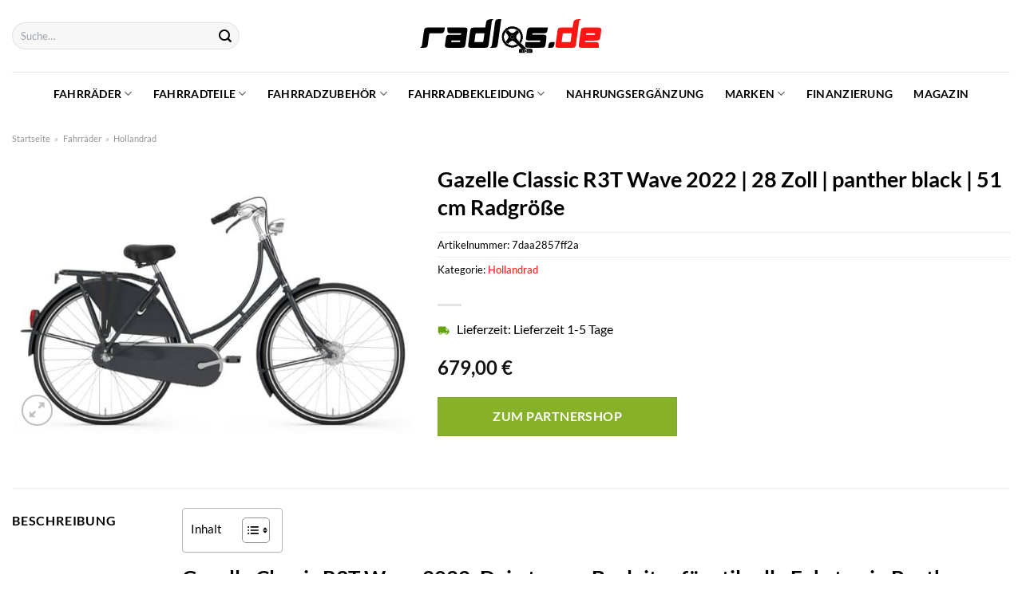

--- FILE ---
content_type: text/html; charset=UTF-8
request_url: https://www.radlos.de/gazelle-classic-r3t-wave-2022-28-zoll-panther-black-51-cm-radgroesse/
body_size: 37238
content:
<!DOCTYPE html>
<html lang="de" class="loading-site no-js">
<head><meta charset="UTF-8" /><script>if(navigator.userAgent.match(/MSIE|Internet Explorer/i)||navigator.userAgent.match(/Trident\/7\..*?rv:11/i)){var href=document.location.href;if(!href.match(/[?&]nowprocket/)){if(href.indexOf("?")==-1){if(href.indexOf("#")==-1){document.location.href=href+"?nowprocket=1"}else{document.location.href=href.replace("#","?nowprocket=1#")}}else{if(href.indexOf("#")==-1){document.location.href=href+"&nowprocket=1"}else{document.location.href=href.replace("#","&nowprocket=1#")}}}}</script><script>class RocketLazyLoadScripts{constructor(){this.v="1.2.3",this.triggerEvents=["keydown","mousedown","mousemove","touchmove","touchstart","touchend","wheel"],this.userEventHandler=this._triggerListener.bind(this),this.touchStartHandler=this._onTouchStart.bind(this),this.touchMoveHandler=this._onTouchMove.bind(this),this.touchEndHandler=this._onTouchEnd.bind(this),this.clickHandler=this._onClick.bind(this),this.interceptedClicks=[],window.addEventListener("pageshow",t=>{this.persisted=t.persisted}),window.addEventListener("DOMContentLoaded",()=>{this._preconnect3rdParties()}),this.delayedScripts={normal:[],async:[],defer:[]},this.trash=[],this.allJQueries=[]}_addUserInteractionListener(t){if(document.hidden){t._triggerListener();return}this.triggerEvents.forEach(e=>window.addEventListener(e,t.userEventHandler,{passive:!0})),window.addEventListener("touchstart",t.touchStartHandler,{passive:!0}),window.addEventListener("mousedown",t.touchStartHandler),document.addEventListener("visibilitychange",t.userEventHandler)}_removeUserInteractionListener(){this.triggerEvents.forEach(t=>window.removeEventListener(t,this.userEventHandler,{passive:!0})),document.removeEventListener("visibilitychange",this.userEventHandler)}_onTouchStart(t){"HTML"!==t.target.tagName&&(window.addEventListener("touchend",this.touchEndHandler),window.addEventListener("mouseup",this.touchEndHandler),window.addEventListener("touchmove",this.touchMoveHandler,{passive:!0}),window.addEventListener("mousemove",this.touchMoveHandler),t.target.addEventListener("click",this.clickHandler),this._renameDOMAttribute(t.target,"onclick","rocket-onclick"),this._pendingClickStarted())}_onTouchMove(t){window.removeEventListener("touchend",this.touchEndHandler),window.removeEventListener("mouseup",this.touchEndHandler),window.removeEventListener("touchmove",this.touchMoveHandler,{passive:!0}),window.removeEventListener("mousemove",this.touchMoveHandler),t.target.removeEventListener("click",this.clickHandler),this._renameDOMAttribute(t.target,"rocket-onclick","onclick"),this._pendingClickFinished()}_onTouchEnd(t){window.removeEventListener("touchend",this.touchEndHandler),window.removeEventListener("mouseup",this.touchEndHandler),window.removeEventListener("touchmove",this.touchMoveHandler,{passive:!0}),window.removeEventListener("mousemove",this.touchMoveHandler)}_onClick(t){t.target.removeEventListener("click",this.clickHandler),this._renameDOMAttribute(t.target,"rocket-onclick","onclick"),this.interceptedClicks.push(t),t.preventDefault(),t.stopPropagation(),t.stopImmediatePropagation(),this._pendingClickFinished()}_replayClicks(){window.removeEventListener("touchstart",this.touchStartHandler,{passive:!0}),window.removeEventListener("mousedown",this.touchStartHandler),this.interceptedClicks.forEach(t=>{t.target.dispatchEvent(new MouseEvent("click",{view:t.view,bubbles:!0,cancelable:!0}))})}_waitForPendingClicks(){return new Promise(t=>{this._isClickPending?this._pendingClickFinished=t:t()})}_pendingClickStarted(){this._isClickPending=!0}_pendingClickFinished(){this._isClickPending=!1}_renameDOMAttribute(t,e,r){t.hasAttribute&&t.hasAttribute(e)&&(event.target.setAttribute(r,event.target.getAttribute(e)),event.target.removeAttribute(e))}_triggerListener(){this._removeUserInteractionListener(this),"loading"===document.readyState?document.addEventListener("DOMContentLoaded",this._loadEverythingNow.bind(this)):this._loadEverythingNow()}_preconnect3rdParties(){let t=[];document.querySelectorAll("script[type=rocketlazyloadscript]").forEach(e=>{if(e.hasAttribute("src")){let r=new URL(e.src).origin;r!==location.origin&&t.push({src:r,crossOrigin:e.crossOrigin||"module"===e.getAttribute("data-rocket-type")})}}),t=[...new Map(t.map(t=>[JSON.stringify(t),t])).values()],this._batchInjectResourceHints(t,"preconnect")}async _loadEverythingNow(){this.lastBreath=Date.now(),this._delayEventListeners(this),this._delayJQueryReady(this),this._handleDocumentWrite(),this._registerAllDelayedScripts(),this._preloadAllScripts(),await this._loadScriptsFromList(this.delayedScripts.normal),await this._loadScriptsFromList(this.delayedScripts.defer),await this._loadScriptsFromList(this.delayedScripts.async);try{await this._triggerDOMContentLoaded(),await this._triggerWindowLoad()}catch(t){console.error(t)}window.dispatchEvent(new Event("rocket-allScriptsLoaded")),this._waitForPendingClicks().then(()=>{this._replayClicks()}),this._emptyTrash()}_registerAllDelayedScripts(){document.querySelectorAll("script[type=rocketlazyloadscript]").forEach(t=>{t.hasAttribute("data-rocket-src")?t.hasAttribute("async")&&!1!==t.async?this.delayedScripts.async.push(t):t.hasAttribute("defer")&&!1!==t.defer||"module"===t.getAttribute("data-rocket-type")?this.delayedScripts.defer.push(t):this.delayedScripts.normal.push(t):this.delayedScripts.normal.push(t)})}async _transformScript(t){return new Promise((await this._littleBreath(),navigator.userAgent.indexOf("Firefox/")>0||""===navigator.vendor)?e=>{let r=document.createElement("script");[...t.attributes].forEach(t=>{let e=t.nodeName;"type"!==e&&("data-rocket-type"===e&&(e="type"),"data-rocket-src"===e&&(e="src"),r.setAttribute(e,t.nodeValue))}),t.text&&(r.text=t.text),r.hasAttribute("src")?(r.addEventListener("load",e),r.addEventListener("error",e)):(r.text=t.text,e());try{t.parentNode.replaceChild(r,t)}catch(i){e()}}:async e=>{function r(){t.setAttribute("data-rocket-status","failed"),e()}try{let i=t.getAttribute("data-rocket-type"),n=t.getAttribute("data-rocket-src");t.text,i?(t.type=i,t.removeAttribute("data-rocket-type")):t.removeAttribute("type"),t.addEventListener("load",function r(){t.setAttribute("data-rocket-status","executed"),e()}),t.addEventListener("error",r),n?(t.removeAttribute("data-rocket-src"),t.src=n):t.src="data:text/javascript;base64,"+window.btoa(unescape(encodeURIComponent(t.text)))}catch(s){r()}})}async _loadScriptsFromList(t){let e=t.shift();return e&&e.isConnected?(await this._transformScript(e),this._loadScriptsFromList(t)):Promise.resolve()}_preloadAllScripts(){this._batchInjectResourceHints([...this.delayedScripts.normal,...this.delayedScripts.defer,...this.delayedScripts.async],"preload")}_batchInjectResourceHints(t,e){var r=document.createDocumentFragment();t.forEach(t=>{let i=t.getAttribute&&t.getAttribute("data-rocket-src")||t.src;if(i){let n=document.createElement("link");n.href=i,n.rel=e,"preconnect"!==e&&(n.as="script"),t.getAttribute&&"module"===t.getAttribute("data-rocket-type")&&(n.crossOrigin=!0),t.crossOrigin&&(n.crossOrigin=t.crossOrigin),t.integrity&&(n.integrity=t.integrity),r.appendChild(n),this.trash.push(n)}}),document.head.appendChild(r)}_delayEventListeners(t){let e={};function r(t,r){!function t(r){!e[r]&&(e[r]={originalFunctions:{add:r.addEventListener,remove:r.removeEventListener},eventsToRewrite:[]},r.addEventListener=function(){arguments[0]=i(arguments[0]),e[r].originalFunctions.add.apply(r,arguments)},r.removeEventListener=function(){arguments[0]=i(arguments[0]),e[r].originalFunctions.remove.apply(r,arguments)});function i(t){return e[r].eventsToRewrite.indexOf(t)>=0?"rocket-"+t:t}}(t),e[t].eventsToRewrite.push(r)}function i(t,e){let r=t[e];Object.defineProperty(t,e,{get:()=>r||function(){},set(i){t["rocket"+e]=r=i}})}r(document,"DOMContentLoaded"),r(window,"DOMContentLoaded"),r(window,"load"),r(window,"pageshow"),r(document,"readystatechange"),i(document,"onreadystatechange"),i(window,"onload"),i(window,"onpageshow")}_delayJQueryReady(t){let e;function r(r){if(r&&r.fn&&!t.allJQueries.includes(r)){r.fn.ready=r.fn.init.prototype.ready=function(e){return t.domReadyFired?e.bind(document)(r):document.addEventListener("rocket-DOMContentLoaded",()=>e.bind(document)(r)),r([])};let i=r.fn.on;r.fn.on=r.fn.init.prototype.on=function(){if(this[0]===window){function t(t){return t.split(" ").map(t=>"load"===t||0===t.indexOf("load.")?"rocket-jquery-load":t).join(" ")}"string"==typeof arguments[0]||arguments[0]instanceof String?arguments[0]=t(arguments[0]):"object"==typeof arguments[0]&&Object.keys(arguments[0]).forEach(e=>{let r=arguments[0][e];delete arguments[0][e],arguments[0][t(e)]=r})}return i.apply(this,arguments),this},t.allJQueries.push(r)}e=r}r(window.jQuery),Object.defineProperty(window,"jQuery",{get:()=>e,set(t){r(t)}})}async _triggerDOMContentLoaded(){this.domReadyFired=!0,await this._littleBreath(),document.dispatchEvent(new Event("rocket-DOMContentLoaded")),await this._littleBreath(),window.dispatchEvent(new Event("rocket-DOMContentLoaded")),await this._littleBreath(),document.dispatchEvent(new Event("rocket-readystatechange")),await this._littleBreath(),document.rocketonreadystatechange&&document.rocketonreadystatechange()}async _triggerWindowLoad(){await this._littleBreath(),window.dispatchEvent(new Event("rocket-load")),await this._littleBreath(),window.rocketonload&&window.rocketonload(),await this._littleBreath(),this.allJQueries.forEach(t=>t(window).trigger("rocket-jquery-load")),await this._littleBreath();let t=new Event("rocket-pageshow");t.persisted=this.persisted,window.dispatchEvent(t),await this._littleBreath(),window.rocketonpageshow&&window.rocketonpageshow({persisted:this.persisted})}_handleDocumentWrite(){let t=new Map;document.write=document.writeln=function(e){let r=document.currentScript;r||console.error("WPRocket unable to document.write this: "+e);let i=document.createRange(),n=r.parentElement,s=t.get(r);void 0===s&&(s=r.nextSibling,t.set(r,s));let a=document.createDocumentFragment();i.setStart(a,0),a.appendChild(i.createContextualFragment(e)),n.insertBefore(a,s)}}async _littleBreath(){Date.now()-this.lastBreath>45&&(await this._requestAnimFrame(),this.lastBreath=Date.now())}async _requestAnimFrame(){return document.hidden?new Promise(t=>setTimeout(t)):new Promise(t=>requestAnimationFrame(t))}_emptyTrash(){this.trash.forEach(t=>t.remove())}static run(){let t=new RocketLazyLoadScripts;t._addUserInteractionListener(t)}}RocketLazyLoadScripts.run();</script>
	
	<link rel="profile" href="http://gmpg.org/xfn/11" />
	<link rel="pingback" href="https://www.radlos.de/xmlrpc.php" />

	<script type="rocketlazyloadscript">(function(html){html.className = html.className.replace(/\bno-js\b/,'js')})(document.documentElement);</script>
<meta name='robots' content='index, follow, max-image-preview:large, max-snippet:-1, max-video-preview:-1' />
<link rel="preload" href="https://www.radlos.de/wp-content/plugins/rate-my-post/public/css/fonts/ratemypost.ttf" type="font/ttf" as="font" crossorigin="anonymous"><meta name="viewport" content="width=device-width, initial-scale=1" />
	<!-- This site is optimized with the Yoast SEO plugin v26.8 - https://yoast.com/product/yoast-seo-wordpress/ -->
	<title>Gazelle Classic R3T Wave 2022 | 28 Zoll | panther black | 51 cm Radgröße hier online kaufen - Radlos</title>
	<meta name="description" content="Zum mega Preis Gazelle Classic R3T Wave 2022 | 28 Zoll | panther black | 51 cm Radgröße hier jetzt online kaufen ✓ schnellste Lieferung ✓ Qualität ✓ Sicher ✓" />
	<link rel="canonical" href="https://www.radlos.de/gazelle-classic-r3t-wave-2022-28-zoll-panther-black-51-cm-radgroesse/" />
	<meta property="og:locale" content="de_DE" />
	<meta property="og:type" content="article" />
	<meta property="og:title" content="Gazelle Classic R3T Wave 2022 | 28 Zoll | panther black | 51 cm Radgröße hier online kaufen - Radlos" />
	<meta property="og:description" content="Zum mega Preis Gazelle Classic R3T Wave 2022 | 28 Zoll | panther black | 51 cm Radgröße hier jetzt online kaufen ✓ schnellste Lieferung ✓ Qualität ✓ Sicher ✓" />
	<meta property="og:url" content="https://www.radlos.de/gazelle-classic-r3t-wave-2022-28-zoll-panther-black-51-cm-radgroesse/" />
	<meta property="og:site_name" content="Radlos" />
	<meta property="article:modified_time" content="2025-04-29T21:33:24+00:00" />
	<meta property="og:image" content="https://www.radlos.de/wp-content/uploads/2022/09/gazelle_classic_r3t_wave_panther_black_77989_01.jpg" />
	<meta property="og:image:width" content="1500" />
	<meta property="og:image:height" content="1035" />
	<meta property="og:image:type" content="image/jpeg" />
	<meta name="twitter:card" content="summary_large_image" />
	<script type="application/ld+json" class="yoast-schema-graph">{"@context":"https://schema.org","@graph":[{"@type":"WebPage","@id":"https://www.radlos.de/gazelle-classic-r3t-wave-2022-28-zoll-panther-black-51-cm-radgroesse/","url":"https://www.radlos.de/gazelle-classic-r3t-wave-2022-28-zoll-panther-black-51-cm-radgroesse/","name":"Gazelle Classic R3T Wave 2022 | 28 Zoll | panther black | 51 cm Radgröße hier online kaufen - Radlos","isPartOf":{"@id":"https://www.radlos.de/#website"},"primaryImageOfPage":{"@id":"https://www.radlos.de/gazelle-classic-r3t-wave-2022-28-zoll-panther-black-51-cm-radgroesse/#primaryimage"},"image":{"@id":"https://www.radlos.de/gazelle-classic-r3t-wave-2022-28-zoll-panther-black-51-cm-radgroesse/#primaryimage"},"thumbnailUrl":"https://www.radlos.de/wp-content/uploads/2022/09/gazelle_classic_r3t_wave_panther_black_77989_01.jpg","datePublished":"2022-09-09T04:50:44+00:00","dateModified":"2025-04-29T21:33:24+00:00","description":"Zum mega Preis Gazelle Classic R3T Wave 2022 | 28 Zoll | panther black | 51 cm Radgröße hier jetzt online kaufen ✓ schnellste Lieferung ✓ Qualität ✓ Sicher ✓","breadcrumb":{"@id":"https://www.radlos.de/gazelle-classic-r3t-wave-2022-28-zoll-panther-black-51-cm-radgroesse/#breadcrumb"},"inLanguage":"de","potentialAction":[{"@type":"ReadAction","target":["https://www.radlos.de/gazelle-classic-r3t-wave-2022-28-zoll-panther-black-51-cm-radgroesse/"]}]},{"@type":"ImageObject","inLanguage":"de","@id":"https://www.radlos.de/gazelle-classic-r3t-wave-2022-28-zoll-panther-black-51-cm-radgroesse/#primaryimage","url":"https://www.radlos.de/wp-content/uploads/2022/09/gazelle_classic_r3t_wave_panther_black_77989_01.jpg","contentUrl":"https://www.radlos.de/wp-content/uploads/2022/09/gazelle_classic_r3t_wave_panther_black_77989_01.jpg","width":1500,"height":1035,"caption":"Gazelle Classic R3T Wave 2022 | 28 Zoll | panther black | 51 cm Radgröße"},{"@type":"BreadcrumbList","@id":"https://www.radlos.de/gazelle-classic-r3t-wave-2022-28-zoll-panther-black-51-cm-radgroesse/#breadcrumb","itemListElement":[{"@type":"ListItem","position":1,"name":"Startseite","item":"https://www.radlos.de/"},{"@type":"ListItem","position":2,"name":"Shop","item":"https://www.radlos.de/shop/"},{"@type":"ListItem","position":3,"name":"Gazelle Classic R3T Wave 2022 | 28 Zoll | panther black | 51 cm Radgröße"}]},{"@type":"WebSite","@id":"https://www.radlos.de/#website","url":"https://www.radlos.de/","name":"Radlos.de","description":"","publisher":{"@id":"https://www.radlos.de/#organization"},"potentialAction":[{"@type":"SearchAction","target":{"@type":"EntryPoint","urlTemplate":"https://www.radlos.de/?s={search_term_string}"},"query-input":{"@type":"PropertyValueSpecification","valueRequired":true,"valueName":"search_term_string"}}],"inLanguage":"de"},{"@type":"Organization","@id":"https://www.radlos.de/#organization","name":"Radlos.de","url":"https://www.radlos.de/","logo":{"@type":"ImageObject","inLanguage":"de","@id":"https://www.radlos.de/#/schema/logo/image/","url":"https://www.radlos.de/wp-content/uploads/2022/04/radlos-favicon.png","contentUrl":"https://www.radlos.de/wp-content/uploads/2022/04/radlos-favicon.png","width":156,"height":156,"caption":"Radlos.de"},"image":{"@id":"https://www.radlos.de/#/schema/logo/image/"}}]}</script>
	<!-- / Yoast SEO plugin. -->



<link rel='prefetch' href='https://www.radlos.de/wp-content/themes/flatsome/assets/js/flatsome.js?ver=a0a7aee297766598a20e' />
<link rel='prefetch' href='https://www.radlos.de/wp-content/themes/flatsome/assets/js/chunk.slider.js?ver=3.18.6' />
<link rel='prefetch' href='https://www.radlos.de/wp-content/themes/flatsome/assets/js/chunk.popups.js?ver=3.18.6' />
<link rel='prefetch' href='https://www.radlos.de/wp-content/themes/flatsome/assets/js/chunk.tooltips.js?ver=3.18.6' />
<link rel='prefetch' href='https://www.radlos.de/wp-content/themes/flatsome/assets/js/woocommerce.js?ver=49415fe6a9266f32f1f2' />
<style id='wp-img-auto-sizes-contain-inline-css' type='text/css'>
img:is([sizes=auto i],[sizes^="auto," i]){contain-intrinsic-size:3000px 1500px}
/*# sourceURL=wp-img-auto-sizes-contain-inline-css */
</style>
<link data-minify="1" rel='stylesheet' id='maintenanceLayer-css' href='https://www.radlos.de/wp-content/cache/min/1/wp-content/plugins/dailylead_maintenance/css/layer.css?ver=1765558652' type='text/css' media='all' />
<link data-minify="1" rel='stylesheet' id='rate-my-post-css' href='https://www.radlos.de/wp-content/cache/min/1/wp-content/plugins/rate-my-post/public/css/rate-my-post.css?ver=1765558652' type='text/css' media='all' />
<style id='rate-my-post-inline-css' type='text/css'>
.rmp-widgets-container p {  font-size: 12px;}.rmp-rating-widget .rmp-icon--ratings {  font-size: 12px;}
/*# sourceURL=rate-my-post-inline-css */
</style>
<link rel='stylesheet' id='photoswipe-css' href='https://www.radlos.de/wp-content/plugins/woocommerce/assets/css/photoswipe/photoswipe.min.css?ver=9.4.1' type='text/css' media='all' />
<link rel='stylesheet' id='photoswipe-default-skin-css' href='https://www.radlos.de/wp-content/plugins/woocommerce/assets/css/photoswipe/default-skin/default-skin.min.css?ver=9.4.1' type='text/css' media='all' />
<style id='woocommerce-inline-inline-css' type='text/css'>
.woocommerce form .form-row .required { visibility: visible; }
/*# sourceURL=woocommerce-inline-inline-css */
</style>
<link rel='stylesheet' id='ez-toc-css' href='https://www.radlos.de/wp-content/plugins/easy-table-of-contents/assets/css/screen.min.css?ver=2.0.80' type='text/css' media='all' />
<style id='ez-toc-inline-css' type='text/css'>
div#ez-toc-container .ez-toc-title {font-size: 95%;}div#ez-toc-container .ez-toc-title {font-weight: 500;}div#ez-toc-container ul li , div#ez-toc-container ul li a {font-size: 95%;}div#ez-toc-container ul li , div#ez-toc-container ul li a {font-weight: 500;}div#ez-toc-container nav ul ul li {font-size: 90%;}div#ez-toc-container {background: #fff;border: 1px solid #b7b7b7;}div#ez-toc-container p.ez-toc-title , #ez-toc-container .ez_toc_custom_title_icon , #ez-toc-container .ez_toc_custom_toc_icon {color: #000000;}div#ez-toc-container ul.ez-toc-list a {color: #000000;}div#ez-toc-container ul.ez-toc-list a:hover {color: #000000;}div#ez-toc-container ul.ez-toc-list a:visited {color: #000000;}.ez-toc-counter nav ul li a::before {color: ;}.ez-toc-box-title {font-weight: bold; margin-bottom: 10px; text-align: center; text-transform: uppercase; letter-spacing: 1px; color: #666; padding-bottom: 5px;position:absolute;top:-4%;left:5%;background-color: inherit;transition: top 0.3s ease;}.ez-toc-box-title.toc-closed {top:-25%;}
.ez-toc-container-direction {direction: ltr;}.ez-toc-counter ul{counter-reset: item ;}.ez-toc-counter nav ul li a::before {content: counters(item, '.', decimal) '. ';display: inline-block;counter-increment: item;flex-grow: 0;flex-shrink: 0;margin-right: .2em; float: left; }.ez-toc-widget-direction {direction: ltr;}.ez-toc-widget-container ul{counter-reset: item ;}.ez-toc-widget-container nav ul li a::before {content: counters(item, '.', decimal) '. ';display: inline-block;counter-increment: item;flex-grow: 0;flex-shrink: 0;margin-right: .2em; float: left; }
/*# sourceURL=ez-toc-inline-css */
</style>
<link data-minify="1" rel='stylesheet' id='flatsome-main-css' href='https://www.radlos.de/wp-content/cache/min/1/wp-content/themes/flatsome/assets/css/flatsome.css?ver=1765558652' type='text/css' media='all' />
<style id='flatsome-main-inline-css' type='text/css'>
@font-face {
				font-family: "fl-icons";
				font-display: block;
				src: url(https://www.radlos.de/wp-content/themes/flatsome/assets/css/icons/fl-icons.eot?v=3.18.6);
				src:
					url(https://www.radlos.de/wp-content/themes/flatsome/assets/css/icons/fl-icons.eot#iefix?v=3.18.6) format("embedded-opentype"),
					url(https://www.radlos.de/wp-content/themes/flatsome/assets/css/icons/fl-icons.woff2?v=3.18.6) format("woff2"),
					url(https://www.radlos.de/wp-content/themes/flatsome/assets/css/icons/fl-icons.ttf?v=3.18.6) format("truetype"),
					url(https://www.radlos.de/wp-content/themes/flatsome/assets/css/icons/fl-icons.woff?v=3.18.6) format("woff"),
					url(https://www.radlos.de/wp-content/themes/flatsome/assets/css/icons/fl-icons.svg?v=3.18.6#fl-icons) format("svg");
			}
/*# sourceURL=flatsome-main-inline-css */
</style>
<link data-minify="1" rel='stylesheet' id='flatsome-shop-css' href='https://www.radlos.de/wp-content/cache/min/1/wp-content/themes/flatsome/assets/css/flatsome-shop.css?ver=1765558652' type='text/css' media='all' />
<script data-minify="1" type="text/javascript" src="https://www.radlos.de/wp-content/cache/min/1/wp-content/plugins/dailylead_maintenance/js/layerShow.js?ver=1765558652" id="maintenanceLayerShow-js" defer></script>
<script data-minify="1" type="text/javascript" src="https://www.radlos.de/wp-content/cache/min/1/wp-content/plugins/dailylead_maintenance/js/layer.js?ver=1765558652" id="maintenanceLayer-js" defer></script>
<script type="rocketlazyloadscript" data-rocket-type="text/javascript" data-rocket-src="https://www.radlos.de/wp-includes/js/jquery/jquery.min.js?ver=3.7.1" id="jquery-core-js" defer></script>
<script type="rocketlazyloadscript" data-rocket-type="text/javascript" data-rocket-src="https://www.radlos.de/wp-content/plugins/woocommerce/assets/js/jquery-blockui/jquery.blockUI.min.js?ver=2.7.0-wc.9.4.1" id="jquery-blockui-js" data-wp-strategy="defer" defer></script>
<script type="text/javascript" id="wc-add-to-cart-js-extra">
/* <![CDATA[ */
var wc_add_to_cart_params = {"ajax_url":"/wp-admin/admin-ajax.php","wc_ajax_url":"/?wc-ajax=%%endpoint%%","i18n_view_cart":"Warenkorb anzeigen","cart_url":"https://www.radlos.de/cart/","is_cart":"","cart_redirect_after_add":"no"};
//# sourceURL=wc-add-to-cart-js-extra
/* ]]> */
</script>
<script type="rocketlazyloadscript" data-rocket-type="text/javascript" data-rocket-src="https://www.radlos.de/wp-content/plugins/woocommerce/assets/js/frontend/add-to-cart.min.js?ver=9.4.1" id="wc-add-to-cart-js" defer="defer" data-wp-strategy="defer"></script>
<script type="rocketlazyloadscript" data-rocket-type="text/javascript" data-rocket-src="https://www.radlos.de/wp-content/plugins/woocommerce/assets/js/photoswipe/photoswipe.min.js?ver=4.1.1-wc.9.4.1" id="photoswipe-js" defer="defer" data-wp-strategy="defer"></script>
<script type="rocketlazyloadscript" data-rocket-type="text/javascript" data-rocket-src="https://www.radlos.de/wp-content/plugins/woocommerce/assets/js/photoswipe/photoswipe-ui-default.min.js?ver=4.1.1-wc.9.4.1" id="photoswipe-ui-default-js" defer="defer" data-wp-strategy="defer"></script>
<script type="text/javascript" id="wc-single-product-js-extra">
/* <![CDATA[ */
var wc_single_product_params = {"i18n_required_rating_text":"Bitte w\u00e4hle eine Bewertung","review_rating_required":"yes","flexslider":{"rtl":false,"animation":"slide","smoothHeight":true,"directionNav":false,"controlNav":"thumbnails","slideshow":false,"animationSpeed":500,"animationLoop":false,"allowOneSlide":false},"zoom_enabled":"","zoom_options":[],"photoswipe_enabled":"1","photoswipe_options":{"shareEl":false,"closeOnScroll":false,"history":false,"hideAnimationDuration":0,"showAnimationDuration":0},"flexslider_enabled":""};
//# sourceURL=wc-single-product-js-extra
/* ]]> */
</script>
<script type="rocketlazyloadscript" data-rocket-type="text/javascript" data-rocket-src="https://www.radlos.de/wp-content/plugins/woocommerce/assets/js/frontend/single-product.min.js?ver=9.4.1" id="wc-single-product-js" defer="defer" data-wp-strategy="defer"></script>
<script type="rocketlazyloadscript" data-rocket-type="text/javascript" data-rocket-src="https://www.radlos.de/wp-content/plugins/woocommerce/assets/js/js-cookie/js.cookie.min.js?ver=2.1.4-wc.9.4.1" id="js-cookie-js" data-wp-strategy="defer" defer></script>
<style>.woocommerce-product-gallery{ opacity: 1 !important; }</style><script type="rocketlazyloadscript">
  var _paq = window._paq = window._paq || [];
  /* tracker methods like "setCustomDimension" should be called before "trackPageView" */
  _paq.push(['trackPageView']);
  _paq.push(['enableLinkTracking']);
  (function() {
    var u="//stats.dailylead.de/";
    _paq.push(['setTrackerUrl', u+'matomo.php']);
    _paq.push(['setSiteId', '25']);
    var d=document, g=d.createElement('script'), s=d.getElementsByTagName('script')[0];
    g.async=true; g.src=u+'matomo.js'; s.parentNode.insertBefore(g,s);
  })();
</script>	<noscript><style>.woocommerce-product-gallery{ opacity: 1 !important; }</style></noscript>
	<style class='wp-fonts-local' type='text/css'>
@font-face{font-family:Inter;font-style:normal;font-weight:300 900;font-display:fallback;src:url('https://www.radlos.de/wp-content/plugins/woocommerce/assets/fonts/Inter-VariableFont_slnt,wght.woff2') format('woff2');font-stretch:normal;}
@font-face{font-family:Cardo;font-style:normal;font-weight:400;font-display:fallback;src:url('https://www.radlos.de/wp-content/plugins/woocommerce/assets/fonts/cardo_normal_400.woff2') format('woff2');}
</style>
<link rel="icon" href="https://www.radlos.de/wp-content/uploads/2022/04/cropped-radlos-favicon-32x32.png" sizes="32x32" />
<link rel="icon" href="https://www.radlos.de/wp-content/uploads/2022/04/cropped-radlos-favicon-192x192.png" sizes="192x192" />
<link rel="apple-touch-icon" href="https://www.radlos.de/wp-content/uploads/2022/04/cropped-radlos-favicon-180x180.png" />
<meta name="msapplication-TileImage" content="https://www.radlos.de/wp-content/uploads/2022/04/cropped-radlos-favicon-270x270.png" />
<style id="custom-css" type="text/css">:root {--primary-color: #ff1414;--fs-color-primary: #ff1414;--fs-color-secondary: #86b129;--fs-color-success: #7a9c59;--fs-color-alert: #b20000;--fs-experimental-link-color: #ff1414;--fs-experimental-link-color-hover: #000000;}.tooltipster-base {--tooltip-color: #fff;--tooltip-bg-color: #000;}.off-canvas-right .mfp-content, .off-canvas-left .mfp-content {--drawer-width: 300px;}.off-canvas .mfp-content.off-canvas-cart {--drawer-width: 360px;}.container-width, .full-width .ubermenu-nav, .container, .row{max-width: 1420px}.row.row-collapse{max-width: 1390px}.row.row-small{max-width: 1412.5px}.row.row-large{max-width: 1450px}.header-main{height: 90px}#logo img{max-height: 90px}#logo{width:230px;}#logo img{padding:21px 0;}.header-bottom{min-height: 55px}.header-top{min-height: 30px}.transparent .header-main{height: 90px}.transparent #logo img{max-height: 90px}.has-transparent + .page-title:first-of-type,.has-transparent + #main > .page-title,.has-transparent + #main > div > .page-title,.has-transparent + #main .page-header-wrapper:first-of-type .page-title{padding-top: 140px;}.header.show-on-scroll,.stuck .header-main{height:70px!important}.stuck #logo img{max-height: 70px!important}.search-form{ width: 60%;}.header-bottom {background-color: #ffffff}.stuck .header-main .nav > li > a{line-height: 50px }.header-bottom-nav > li > a{line-height: 16px }@media (max-width: 549px) {.header-main{height: 70px}#logo img{max-height: 70px}}.main-menu-overlay{background-color: #ffffff}.nav-dropdown{font-size:100%}body{color: #000000}h1,h2,h3,h4,h5,h6,.heading-font{color: #000000;}body{font-size: 100%;}@media screen and (max-width: 549px){body{font-size: 115%;}}body{font-family: Lato, sans-serif;}body {font-weight: 400;font-style: normal;}.nav > li > a {font-family: Lato, sans-serif;}.mobile-sidebar-levels-2 .nav > li > ul > li > a {font-family: Lato, sans-serif;}.nav > li > a,.mobile-sidebar-levels-2 .nav > li > ul > li > a {font-weight: 700;font-style: normal;}h1,h2,h3,h4,h5,h6,.heading-font, .off-canvas-center .nav-sidebar.nav-vertical > li > a{font-family: Lato, sans-serif;}h1,h2,h3,h4,h5,h6,.heading-font,.banner h1,.banner h2 {font-weight: 700;font-style: normal;}.alt-font{font-family: "Dancing Script", sans-serif;}.alt-font {font-weight: 400!important;font-style: normal!important;}.header:not(.transparent) .header-nav-main.nav > li > a {color: #000000;}.header:not(.transparent) .header-bottom-nav.nav > li > a{color: #000000;}.widget:where(:not(.widget_shopping_cart)) a{color: #000000;}.widget:where(:not(.widget_shopping_cart)) a:hover{color: #ff1414;}.widget .tagcloud a:hover{border-color: #ff1414; background-color: #ff1414;}.badge-inner.on-sale{background-color: #ff1414}@media screen and (min-width: 550px){.products .box-vertical .box-image{min-width: 300px!important;width: 300px!important;}}.header-main .social-icons,.header-main .cart-icon strong,.header-main .menu-title,.header-main .header-button > .button.is-outline,.header-main .nav > li > a > i:not(.icon-angle-down){color: #000000!important;}.header-main .header-button > .button.is-outline,.header-main .cart-icon strong:after,.header-main .cart-icon strong{border-color: #000000!important;}.header-main .header-button > .button:not(.is-outline){background-color: #000000!important;}.header-main .current-dropdown .cart-icon strong,.header-main .header-button > .button:hover,.header-main .header-button > .button:hover i,.header-main .header-button > .button:hover span{color:#FFF!important;}.header-main .menu-title:hover,.header-main .social-icons a:hover,.header-main .header-button > .button.is-outline:hover,.header-main .nav > li > a:hover > i:not(.icon-angle-down){color: #000000!important;}.header-main .current-dropdown .cart-icon strong,.header-main .header-button > .button:hover{background-color: #000000!important;}.header-main .current-dropdown .cart-icon strong:after,.header-main .current-dropdown .cart-icon strong,.header-main .header-button > .button:hover{border-color: #000000!important;}.absolute-footer, html{background-color: #ffffff}.page-title-small + main .product-container > .row{padding-top:0;}.nav-vertical-fly-out > li + li {border-top-width: 1px; border-top-style: solid;}/* Custom CSS *//* lato-regular - latin */@font-face {font-family: 'Lato';font-style: normal;font-weight: 400;src: url('../fonts/lato-v22-latin-regular.eot'); /* IE9 Compat Modes */src: local(''), url('../fonts/lato-v22-latin-regular.eot?#iefix') format('embedded-opentype'), /* IE6-IE8 */ url('../fonts/lato-v22-latin-regular.woff2') format('woff2'), /* Super Modern Browsers */ url('../fonts/lato-v22-latin-regular.woff') format('woff'), /* Modern Browsers */ url('../fonts/lato-v22-latin-regular.ttf') format('truetype'), /* Safari, Android, iOS */ url('../fonts/lato-v22-latin-regular.svg#Lato') format('svg'); /* Legacy iOS */}/* lato-700 - latin */@font-face {font-family: 'Lato';font-style: normal;font-weight: 700;src: url('../fonts/lato-v22-latin-700.eot'); /* IE9 Compat Modes */src: local(''), url('../fonts/lato-v22-latin-700.eot?#iefix') format('embedded-opentype'), /* IE6-IE8 */ url('../fonts/lato-v22-latin-700.woff2') format('woff2'), /* Super Modern Browsers */ url('../fonts/lato-v22-latin-700.woff') format('woff'), /* Modern Browsers */ url('../fonts/lato-v22-latin-700.ttf') format('truetype'), /* Safari, Android, iOS */ url('../fonts/lato-v22-latin-700.svg#Lato') format('svg'); /* Legacy iOS */}/*** START DropdownMenu ***/.sub-menu.nav-dropdown.nav-dropdown-default {grid-template-columns: repeat(4, minmax(0, 1fr));display: grid !important;width: max-content;gap: 1rem;font-size:90%;min-block-size: fit-content;}.nav-dropdown>li.nav-dropdown-col, .nav-dropdown>li.image-column {width: auto;}.nav-dropdown-default .nav-column li>a, .nav-dropdown.nav-dropdown-default>li>a {border-bottom: 0px solid #ececec;}.nav-column li>a, .nav-dropdown>li>a {padding: 0;line-height: inherit;}/*** END DropdownMenu ***/.header-vertical-menu__fly-out .current-dropdown.menu-item .nav-dropdown {display: block;}.header-vertical-menu__opener {font-size: initial;}.off-canvas-right .mfp-content, .off-canvas-left .mfp-content {max-width: 300px;width:100%}.off-canvas-left.mfp-ready .mfp-close {color: black;}.product-summary .woocommerce-Price-currencySymbol {font-size: inherit;vertical-align: inherit;margin-top: inherit;}.product-section-title-related {text-align: center;padding-top: 45px;}.yith-wcwl-add-to-wishlist {margin-top: 10px;margin-bottom: 30px;}.page-title {margin-top: 20px;}@media screen and (min-width: 850px) {.page-title-inner {padding-top: 0;min-height: auto;}}/*** START Sticky Banner ***/.sticky-add-to-cart__product img {display: none;}.sticky-add-to-cart__product .product-title-small {display: none;}.sticky-add-to-cart--active .cart {margin: 0 3px 0 15px;padding-top: 5px;padding-bottom: 5px;max-width: 270px;flex-grow: 1;}.sticky-add-to-cart.sticky-add-to-cart--active .single_add_to_cart_button{margin: 0;padding-top: 7px;padding-bottom: 7px;border-radius: 99px;width: 100%;}.single_add_to_cart_button,.sticky-add-to-cart:not(.sticky-add-to-cart--active) .single_add_to_cart_button {padding: 5px;max-width: 300px;width:100%;margin:0;}.sticky-add-to-cart--active {-webkit-backdrop-filter: blur(7px);backdrop-filter: blur(7px);display: flex;justify-content: center;padding: 3px 10px;}.sticky-add-to-cart__product .product-title-small {height: 14px;overflow: hidden;}.sticky-add-to-cart--active .woocommerce-variation-price, .sticky-add-to-cart--active .product-page-price {font-size: 24px;}.sticky-add-to-cart--active .price del {font-size: 50%;margin-bottom: 4px;}.sticky-add-to-cart--active .price del::after {width: 50%;}.sticky-add-to-cart--active .price-wrapper .price {display: flex;flex-direction: column;}/*** END Sticky Banner ***/.yadore {display: grid;grid-template-columns: repeat(4,minmax(0,1fr));gap:1rem;}.col-4 .yadore {display: grid;grid-template-columns: repeat(4,minmax(0,1fr));gap:1rem;}.yadore .yadore-item {background: #fff;border-radius: 15px;}.yadore .yadore-item li.delivery_time,.yadore .yadore-item li.stock_status,.yadore .yadore-item li.stock_status.nicht {list-style-type: none;padding: 0px 0 0px 24px;margin: 0px!important;}.yadore .yadore-item img:not(.logo) {min-height: 170px;max-height: 170px;}.yadore .yadore-item img.logo {max-width: 70px;max-height: 30px;}.ayo-logo-name {margin-top: 12px;display: block;white-space: nowrap;font-size: xx-small;}.product-info {display: flex;flex-direction: column;padding-bottom: 0;}.product-info.product-title {order: 1;}.product-info .is-divider {order: 2;}.product-info .product-short-description {order: 3;}.product-info .product-short-description li {list-style-type: none;padding: 0px 0 3px 24px;margin: 0px!important;}li.delivery_time,.product-info .product-short-description li.delivery_time {background: url([data-uri]) no-repeat left center;}li.delivery_time,.product-info .product-short-description li.delivery_time {background: url([data-uri]) no-repeat left center;}li.stock_status,.product-info .product-short-description li.stock_status {background: url([data-uri]) no-repeat left center;}li.stock_status.nicht,.product-info .product-short-description li.stock_status.nicht {background: url([data-uri]) no-repeat left center;}.product-info .price-wrapper {order: 4;}.product-info .price-wrapper .price {margin: 0;}.product-info .cart,.product-info .sticky-add-to-cart-wrapper {order:5;margin: 25px 0;}.product-info .yith-wcwl-add-to-wishlist {order: 6;margin: 0;}.overflow-hidden { overflow: hidden;}.overflow-hidden.banner h3 {line-height: 0;}.nowrap { white-space: nowrap;}.height-40 {height: 40px !important;}.m-0 {margin: 0 !important;}a.stretched-link:after {position: absolute;top: 0;right: 0;bottom: 0;left: 0;pointer-events: auto;content: "";background-color: rgba(0,0,0,0.0);z-index: 1;}.z-index-0 {z-index: 0;}.z-index-10 {z-index: 10;}.price del {text-decoration-line: none;position: relative;}.price del::after {content: '';position: absolute;border-top: 2px solid red;width: 100%;height: 100%;left: 0;transform: rotate(-10deg);top: 50%;}.product-small.box .box-image .image-cover img {object-fit: contain;}.product-small.box .box-image {text-align: center;}.product-small.box .box-text .title-wrapper {max-height: 75px;overflow: hidden;margin-bottom: 15px;}.product-small.box .attachment-woocommerce_thumbnail.size-woocommerce_thumbnail {height: 260px;width: auto;object-fit: contain;}.woocommerce-product-gallery__wrapper .woocommerce-product-gallery__image a img {max-height: 420px;width: auto;margin: 0 auto;display: block;}.product-title a {color: #000000;}.product-title a:hover {color: var(--fs-experimental-link-color);}.formular-rahmen {border: 1px solid #ddd;padding: 20px;width: 50%;border-radius: 5px;background-color: #f9f9f9;}.formular-frame {display: flex;justify-content: center;align-items: center;margin: 0;padding: 20px; /* Padding für kleine Bildschirme */box-sizing: border-box; /* Wichtig für das Padding */}/* Custom CSS Tablet */@media (max-width: 849px){.nav li a,.nav-vertical>li>ul li a,.nav-slide-header .toggle,.mobile-sidebar-levels-2 .nav-slide>li>ul.children>li>a, .mobile-sidebar-levels-2 .nav-slide>li>.sub-menu>li>a {color: #000 !important;opacity: 1;}/*** START Sticky Banner ***/.sticky-add-to-cart--active {justify-content: space-between;font-size: .9em;}/*** END Sticky Banner ***/.yadore,.col-4 .yadore {grid-template-columns: repeat(2,minmax(0,1fr));}.post-title.is-large {font-size: 1.75em;}}/* Custom CSS Mobile */@media (max-width: 549px){/*** START Sticky Banner ***/.sticky-add-to-cart:not(.sticky-add-to-cart--active) {width: 100% !important;max-width: 100%;}.sticky-add-to-cart:not(.sticky-add-to-cart--active) .single_add_to_cart_button {padding: 5px 25px;max-width: 100%;}/*** END Sticky Banner ***/.single_add_to_cart_button {padding: 5px 25px;max-width: 100%;width: 100%;}.yadore,.col-4 .yadore {grid-template-columns: repeat(1,minmax(0,1fr));}.formular-rahmen {width: 90%;margin: 0 auto;}.formular-frame {padding: 10px;}}.label-new.menu-item > a:after{content:"Neu";}.label-hot.menu-item > a:after{content:"Hot";}.label-sale.menu-item > a:after{content:"Aktion";}.label-popular.menu-item > a:after{content:"Beliebt";}</style>		<style type="text/css" id="wp-custom-css">
			html, body {
    overflow: visible;
}		</style>
		<style id="kirki-inline-styles">/* latin-ext */
@font-face {
  font-family: 'Lato';
  font-style: normal;
  font-weight: 400;
  font-display: swap;
  src: url(https://www.radlos.de/wp-content/fonts/lato/S6uyw4BMUTPHjxAwXjeu.woff2) format('woff2');
  unicode-range: U+0100-02BA, U+02BD-02C5, U+02C7-02CC, U+02CE-02D7, U+02DD-02FF, U+0304, U+0308, U+0329, U+1D00-1DBF, U+1E00-1E9F, U+1EF2-1EFF, U+2020, U+20A0-20AB, U+20AD-20C0, U+2113, U+2C60-2C7F, U+A720-A7FF;
}
/* latin */
@font-face {
  font-family: 'Lato';
  font-style: normal;
  font-weight: 400;
  font-display: swap;
  src: url(https://www.radlos.de/wp-content/fonts/lato/S6uyw4BMUTPHjx4wXg.woff2) format('woff2');
  unicode-range: U+0000-00FF, U+0131, U+0152-0153, U+02BB-02BC, U+02C6, U+02DA, U+02DC, U+0304, U+0308, U+0329, U+2000-206F, U+20AC, U+2122, U+2191, U+2193, U+2212, U+2215, U+FEFF, U+FFFD;
}
/* latin-ext */
@font-face {
  font-family: 'Lato';
  font-style: normal;
  font-weight: 700;
  font-display: swap;
  src: url(https://www.radlos.de/wp-content/fonts/lato/S6u9w4BMUTPHh6UVSwaPGR_p.woff2) format('woff2');
  unicode-range: U+0100-02BA, U+02BD-02C5, U+02C7-02CC, U+02CE-02D7, U+02DD-02FF, U+0304, U+0308, U+0329, U+1D00-1DBF, U+1E00-1E9F, U+1EF2-1EFF, U+2020, U+20A0-20AB, U+20AD-20C0, U+2113, U+2C60-2C7F, U+A720-A7FF;
}
/* latin */
@font-face {
  font-family: 'Lato';
  font-style: normal;
  font-weight: 700;
  font-display: swap;
  src: url(https://www.radlos.de/wp-content/fonts/lato/S6u9w4BMUTPHh6UVSwiPGQ.woff2) format('woff2');
  unicode-range: U+0000-00FF, U+0131, U+0152-0153, U+02BB-02BC, U+02C6, U+02DA, U+02DC, U+0304, U+0308, U+0329, U+2000-206F, U+20AC, U+2122, U+2191, U+2193, U+2212, U+2215, U+FEFF, U+FFFD;
}/* vietnamese */
@font-face {
  font-family: 'Dancing Script';
  font-style: normal;
  font-weight: 400;
  font-display: swap;
  src: url(https://www.radlos.de/wp-content/fonts/dancing-script/If2cXTr6YS-zF4S-kcSWSVi_sxjsohD9F50Ruu7BMSo3Rep8ltA.woff2) format('woff2');
  unicode-range: U+0102-0103, U+0110-0111, U+0128-0129, U+0168-0169, U+01A0-01A1, U+01AF-01B0, U+0300-0301, U+0303-0304, U+0308-0309, U+0323, U+0329, U+1EA0-1EF9, U+20AB;
}
/* latin-ext */
@font-face {
  font-family: 'Dancing Script';
  font-style: normal;
  font-weight: 400;
  font-display: swap;
  src: url(https://www.radlos.de/wp-content/fonts/dancing-script/If2cXTr6YS-zF4S-kcSWSVi_sxjsohD9F50Ruu7BMSo3ROp8ltA.woff2) format('woff2');
  unicode-range: U+0100-02BA, U+02BD-02C5, U+02C7-02CC, U+02CE-02D7, U+02DD-02FF, U+0304, U+0308, U+0329, U+1D00-1DBF, U+1E00-1E9F, U+1EF2-1EFF, U+2020, U+20A0-20AB, U+20AD-20C0, U+2113, U+2C60-2C7F, U+A720-A7FF;
}
/* latin */
@font-face {
  font-family: 'Dancing Script';
  font-style: normal;
  font-weight: 400;
  font-display: swap;
  src: url(https://www.radlos.de/wp-content/fonts/dancing-script/If2cXTr6YS-zF4S-kcSWSVi_sxjsohD9F50Ruu7BMSo3Sup8.woff2) format('woff2');
  unicode-range: U+0000-00FF, U+0131, U+0152-0153, U+02BB-02BC, U+02C6, U+02DA, U+02DC, U+0304, U+0308, U+0329, U+2000-206F, U+20AC, U+2122, U+2191, U+2193, U+2212, U+2215, U+FEFF, U+FFFD;
}</style><noscript><style id="rocket-lazyload-nojs-css">.rll-youtube-player, [data-lazy-src]{display:none !important;}</style></noscript><link data-minify="1" rel='stylesheet' id='wc-blocks-style-css' href='https://www.radlos.de/wp-content/cache/min/1/wp-content/plugins/woocommerce/assets/client/blocks/wc-blocks.css?ver=1765558652' type='text/css' media='all' />
<style id='global-styles-inline-css' type='text/css'>
:root{--wp--preset--aspect-ratio--square: 1;--wp--preset--aspect-ratio--4-3: 4/3;--wp--preset--aspect-ratio--3-4: 3/4;--wp--preset--aspect-ratio--3-2: 3/2;--wp--preset--aspect-ratio--2-3: 2/3;--wp--preset--aspect-ratio--16-9: 16/9;--wp--preset--aspect-ratio--9-16: 9/16;--wp--preset--color--black: #000000;--wp--preset--color--cyan-bluish-gray: #abb8c3;--wp--preset--color--white: #ffffff;--wp--preset--color--pale-pink: #f78da7;--wp--preset--color--vivid-red: #cf2e2e;--wp--preset--color--luminous-vivid-orange: #ff6900;--wp--preset--color--luminous-vivid-amber: #fcb900;--wp--preset--color--light-green-cyan: #7bdcb5;--wp--preset--color--vivid-green-cyan: #00d084;--wp--preset--color--pale-cyan-blue: #8ed1fc;--wp--preset--color--vivid-cyan-blue: #0693e3;--wp--preset--color--vivid-purple: #9b51e0;--wp--preset--color--primary: #ff1414;--wp--preset--color--secondary: #86b129;--wp--preset--color--success: #7a9c59;--wp--preset--color--alert: #b20000;--wp--preset--gradient--vivid-cyan-blue-to-vivid-purple: linear-gradient(135deg,rgb(6,147,227) 0%,rgb(155,81,224) 100%);--wp--preset--gradient--light-green-cyan-to-vivid-green-cyan: linear-gradient(135deg,rgb(122,220,180) 0%,rgb(0,208,130) 100%);--wp--preset--gradient--luminous-vivid-amber-to-luminous-vivid-orange: linear-gradient(135deg,rgb(252,185,0) 0%,rgb(255,105,0) 100%);--wp--preset--gradient--luminous-vivid-orange-to-vivid-red: linear-gradient(135deg,rgb(255,105,0) 0%,rgb(207,46,46) 100%);--wp--preset--gradient--very-light-gray-to-cyan-bluish-gray: linear-gradient(135deg,rgb(238,238,238) 0%,rgb(169,184,195) 100%);--wp--preset--gradient--cool-to-warm-spectrum: linear-gradient(135deg,rgb(74,234,220) 0%,rgb(151,120,209) 20%,rgb(207,42,186) 40%,rgb(238,44,130) 60%,rgb(251,105,98) 80%,rgb(254,248,76) 100%);--wp--preset--gradient--blush-light-purple: linear-gradient(135deg,rgb(255,206,236) 0%,rgb(152,150,240) 100%);--wp--preset--gradient--blush-bordeaux: linear-gradient(135deg,rgb(254,205,165) 0%,rgb(254,45,45) 50%,rgb(107,0,62) 100%);--wp--preset--gradient--luminous-dusk: linear-gradient(135deg,rgb(255,203,112) 0%,rgb(199,81,192) 50%,rgb(65,88,208) 100%);--wp--preset--gradient--pale-ocean: linear-gradient(135deg,rgb(255,245,203) 0%,rgb(182,227,212) 50%,rgb(51,167,181) 100%);--wp--preset--gradient--electric-grass: linear-gradient(135deg,rgb(202,248,128) 0%,rgb(113,206,126) 100%);--wp--preset--gradient--midnight: linear-gradient(135deg,rgb(2,3,129) 0%,rgb(40,116,252) 100%);--wp--preset--font-size--small: 13px;--wp--preset--font-size--medium: 20px;--wp--preset--font-size--large: 36px;--wp--preset--font-size--x-large: 42px;--wp--preset--font-family--inter: "Inter", sans-serif;--wp--preset--font-family--cardo: Cardo;--wp--preset--spacing--20: 0.44rem;--wp--preset--spacing--30: 0.67rem;--wp--preset--spacing--40: 1rem;--wp--preset--spacing--50: 1.5rem;--wp--preset--spacing--60: 2.25rem;--wp--preset--spacing--70: 3.38rem;--wp--preset--spacing--80: 5.06rem;--wp--preset--shadow--natural: 6px 6px 9px rgba(0, 0, 0, 0.2);--wp--preset--shadow--deep: 12px 12px 50px rgba(0, 0, 0, 0.4);--wp--preset--shadow--sharp: 6px 6px 0px rgba(0, 0, 0, 0.2);--wp--preset--shadow--outlined: 6px 6px 0px -3px rgb(255, 255, 255), 6px 6px rgb(0, 0, 0);--wp--preset--shadow--crisp: 6px 6px 0px rgb(0, 0, 0);}:where(body) { margin: 0; }.wp-site-blocks > .alignleft { float: left; margin-right: 2em; }.wp-site-blocks > .alignright { float: right; margin-left: 2em; }.wp-site-blocks > .aligncenter { justify-content: center; margin-left: auto; margin-right: auto; }:where(.is-layout-flex){gap: 0.5em;}:where(.is-layout-grid){gap: 0.5em;}.is-layout-flow > .alignleft{float: left;margin-inline-start: 0;margin-inline-end: 2em;}.is-layout-flow > .alignright{float: right;margin-inline-start: 2em;margin-inline-end: 0;}.is-layout-flow > .aligncenter{margin-left: auto !important;margin-right: auto !important;}.is-layout-constrained > .alignleft{float: left;margin-inline-start: 0;margin-inline-end: 2em;}.is-layout-constrained > .alignright{float: right;margin-inline-start: 2em;margin-inline-end: 0;}.is-layout-constrained > .aligncenter{margin-left: auto !important;margin-right: auto !important;}.is-layout-constrained > :where(:not(.alignleft):not(.alignright):not(.alignfull)){margin-left: auto !important;margin-right: auto !important;}body .is-layout-flex{display: flex;}.is-layout-flex{flex-wrap: wrap;align-items: center;}.is-layout-flex > :is(*, div){margin: 0;}body .is-layout-grid{display: grid;}.is-layout-grid > :is(*, div){margin: 0;}body{padding-top: 0px;padding-right: 0px;padding-bottom: 0px;padding-left: 0px;}a:where(:not(.wp-element-button)){text-decoration: none;}:root :where(.wp-element-button, .wp-block-button__link){background-color: #32373c;border-width: 0;color: #fff;font-family: inherit;font-size: inherit;font-style: inherit;font-weight: inherit;letter-spacing: inherit;line-height: inherit;padding-top: calc(0.667em + 2px);padding-right: calc(1.333em + 2px);padding-bottom: calc(0.667em + 2px);padding-left: calc(1.333em + 2px);text-decoration: none;text-transform: inherit;}.has-black-color{color: var(--wp--preset--color--black) !important;}.has-cyan-bluish-gray-color{color: var(--wp--preset--color--cyan-bluish-gray) !important;}.has-white-color{color: var(--wp--preset--color--white) !important;}.has-pale-pink-color{color: var(--wp--preset--color--pale-pink) !important;}.has-vivid-red-color{color: var(--wp--preset--color--vivid-red) !important;}.has-luminous-vivid-orange-color{color: var(--wp--preset--color--luminous-vivid-orange) !important;}.has-luminous-vivid-amber-color{color: var(--wp--preset--color--luminous-vivid-amber) !important;}.has-light-green-cyan-color{color: var(--wp--preset--color--light-green-cyan) !important;}.has-vivid-green-cyan-color{color: var(--wp--preset--color--vivid-green-cyan) !important;}.has-pale-cyan-blue-color{color: var(--wp--preset--color--pale-cyan-blue) !important;}.has-vivid-cyan-blue-color{color: var(--wp--preset--color--vivid-cyan-blue) !important;}.has-vivid-purple-color{color: var(--wp--preset--color--vivid-purple) !important;}.has-primary-color{color: var(--wp--preset--color--primary) !important;}.has-secondary-color{color: var(--wp--preset--color--secondary) !important;}.has-success-color{color: var(--wp--preset--color--success) !important;}.has-alert-color{color: var(--wp--preset--color--alert) !important;}.has-black-background-color{background-color: var(--wp--preset--color--black) !important;}.has-cyan-bluish-gray-background-color{background-color: var(--wp--preset--color--cyan-bluish-gray) !important;}.has-white-background-color{background-color: var(--wp--preset--color--white) !important;}.has-pale-pink-background-color{background-color: var(--wp--preset--color--pale-pink) !important;}.has-vivid-red-background-color{background-color: var(--wp--preset--color--vivid-red) !important;}.has-luminous-vivid-orange-background-color{background-color: var(--wp--preset--color--luminous-vivid-orange) !important;}.has-luminous-vivid-amber-background-color{background-color: var(--wp--preset--color--luminous-vivid-amber) !important;}.has-light-green-cyan-background-color{background-color: var(--wp--preset--color--light-green-cyan) !important;}.has-vivid-green-cyan-background-color{background-color: var(--wp--preset--color--vivid-green-cyan) !important;}.has-pale-cyan-blue-background-color{background-color: var(--wp--preset--color--pale-cyan-blue) !important;}.has-vivid-cyan-blue-background-color{background-color: var(--wp--preset--color--vivid-cyan-blue) !important;}.has-vivid-purple-background-color{background-color: var(--wp--preset--color--vivid-purple) !important;}.has-primary-background-color{background-color: var(--wp--preset--color--primary) !important;}.has-secondary-background-color{background-color: var(--wp--preset--color--secondary) !important;}.has-success-background-color{background-color: var(--wp--preset--color--success) !important;}.has-alert-background-color{background-color: var(--wp--preset--color--alert) !important;}.has-black-border-color{border-color: var(--wp--preset--color--black) !important;}.has-cyan-bluish-gray-border-color{border-color: var(--wp--preset--color--cyan-bluish-gray) !important;}.has-white-border-color{border-color: var(--wp--preset--color--white) !important;}.has-pale-pink-border-color{border-color: var(--wp--preset--color--pale-pink) !important;}.has-vivid-red-border-color{border-color: var(--wp--preset--color--vivid-red) !important;}.has-luminous-vivid-orange-border-color{border-color: var(--wp--preset--color--luminous-vivid-orange) !important;}.has-luminous-vivid-amber-border-color{border-color: var(--wp--preset--color--luminous-vivid-amber) !important;}.has-light-green-cyan-border-color{border-color: var(--wp--preset--color--light-green-cyan) !important;}.has-vivid-green-cyan-border-color{border-color: var(--wp--preset--color--vivid-green-cyan) !important;}.has-pale-cyan-blue-border-color{border-color: var(--wp--preset--color--pale-cyan-blue) !important;}.has-vivid-cyan-blue-border-color{border-color: var(--wp--preset--color--vivid-cyan-blue) !important;}.has-vivid-purple-border-color{border-color: var(--wp--preset--color--vivid-purple) !important;}.has-primary-border-color{border-color: var(--wp--preset--color--primary) !important;}.has-secondary-border-color{border-color: var(--wp--preset--color--secondary) !important;}.has-success-border-color{border-color: var(--wp--preset--color--success) !important;}.has-alert-border-color{border-color: var(--wp--preset--color--alert) !important;}.has-vivid-cyan-blue-to-vivid-purple-gradient-background{background: var(--wp--preset--gradient--vivid-cyan-blue-to-vivid-purple) !important;}.has-light-green-cyan-to-vivid-green-cyan-gradient-background{background: var(--wp--preset--gradient--light-green-cyan-to-vivid-green-cyan) !important;}.has-luminous-vivid-amber-to-luminous-vivid-orange-gradient-background{background: var(--wp--preset--gradient--luminous-vivid-amber-to-luminous-vivid-orange) !important;}.has-luminous-vivid-orange-to-vivid-red-gradient-background{background: var(--wp--preset--gradient--luminous-vivid-orange-to-vivid-red) !important;}.has-very-light-gray-to-cyan-bluish-gray-gradient-background{background: var(--wp--preset--gradient--very-light-gray-to-cyan-bluish-gray) !important;}.has-cool-to-warm-spectrum-gradient-background{background: var(--wp--preset--gradient--cool-to-warm-spectrum) !important;}.has-blush-light-purple-gradient-background{background: var(--wp--preset--gradient--blush-light-purple) !important;}.has-blush-bordeaux-gradient-background{background: var(--wp--preset--gradient--blush-bordeaux) !important;}.has-luminous-dusk-gradient-background{background: var(--wp--preset--gradient--luminous-dusk) !important;}.has-pale-ocean-gradient-background{background: var(--wp--preset--gradient--pale-ocean) !important;}.has-electric-grass-gradient-background{background: var(--wp--preset--gradient--electric-grass) !important;}.has-midnight-gradient-background{background: var(--wp--preset--gradient--midnight) !important;}.has-small-font-size{font-size: var(--wp--preset--font-size--small) !important;}.has-medium-font-size{font-size: var(--wp--preset--font-size--medium) !important;}.has-large-font-size{font-size: var(--wp--preset--font-size--large) !important;}.has-x-large-font-size{font-size: var(--wp--preset--font-size--x-large) !important;}.has-inter-font-family{font-family: var(--wp--preset--font-family--inter) !important;}.has-cardo-font-family{font-family: var(--wp--preset--font-family--cardo) !important;}
/*# sourceURL=global-styles-inline-css */
</style>
</head>

<body class="wp-singular product-template-default single single-product postid-44281 wp-theme-flatsome wp-child-theme-flatsome-child theme-flatsome woocommerce woocommerce-page woocommerce-no-js lightbox nav-dropdown-has-arrow nav-dropdown-has-shadow nav-dropdown-has-border mobile-submenu-slide mobile-submenu-slide-levels-2">


<a class="skip-link screen-reader-text" href="#main">Zum Inhalt springen</a>

<div id="wrapper">

	
	<header id="header" class="header ">
		<div class="header-wrapper">
			<div id="masthead" class="header-main show-logo-center hide-for-sticky">
      <div class="header-inner flex-row container logo-center medium-logo-center" role="navigation">

          <!-- Logo -->
          <div id="logo" class="flex-col logo">
            
<!-- Header logo -->
<a href="https://www.radlos.de/" title="Radlos" rel="home">
		<img width="1" height="1" src="data:image/svg+xml,%3Csvg%20xmlns='http://www.w3.org/2000/svg'%20viewBox='0%200%201%201'%3E%3C/svg%3E" class="header_logo header-logo" alt="Radlos" data-lazy-src="https://www.radlos.de/wp-content/uploads/2022/04/radlos-logo.svg"/><noscript><img width="1" height="1" src="https://www.radlos.de/wp-content/uploads/2022/04/radlos-logo.svg" class="header_logo header-logo" alt="Radlos"/></noscript><img  width="1" height="1" src="data:image/svg+xml,%3Csvg%20xmlns='http://www.w3.org/2000/svg'%20viewBox='0%200%201%201'%3E%3C/svg%3E" class="header-logo-dark" alt="Radlos" data-lazy-src="https://www.radlos.de/wp-content/uploads/2022/04/radlos-logo.svg"/><noscript><img  width="1" height="1" src="https://www.radlos.de/wp-content/uploads/2022/04/radlos-logo.svg" class="header-logo-dark" alt="Radlos"/></noscript></a>
          </div>

          <!-- Mobile Left Elements -->
          <div class="flex-col show-for-medium flex-left">
            <ul class="mobile-nav nav nav-left ">
              <li class="header-search header-search-lightbox has-icon">
			<a href="#search-lightbox" aria-label="Suche" data-open="#search-lightbox" data-focus="input.search-field"
		class="is-small">
		<i class="icon-search" style="font-size:16px;" ></i></a>
		
	<div id="search-lightbox" class="mfp-hide dark text-center">
		<div class="searchform-wrapper ux-search-box relative form-flat is-large"><form role="search" method="get" class="searchform" action="https://www.radlos.de/">
	<div class="flex-row relative">
						<div class="flex-col flex-grow">
			<label class="screen-reader-text" for="woocommerce-product-search-field-0">Suche nach:</label>
			<input type="search" id="woocommerce-product-search-field-0" class="search-field mb-0" placeholder="Suche&hellip;" value="" name="s" />
			<input type="hidden" name="post_type" value="product" />
					</div>
		<div class="flex-col">
			<button type="submit" value="Suche" class="ux-search-submit submit-button secondary button  icon mb-0" aria-label="Übermitteln">
				<i class="icon-search" ></i>			</button>
		</div>
	</div>
	<div class="live-search-results text-left z-top"></div>
</form>
</div>	</div>
</li>
            </ul>
          </div>

          <!-- Left Elements -->
          <div class="flex-col hide-for-medium flex-left
            ">
            <ul class="header-nav header-nav-main nav nav-left  nav-uppercase" >
              <li class="header-search-form search-form html relative has-icon">
	<div class="header-search-form-wrapper">
		<div class="searchform-wrapper ux-search-box relative form-flat is-normal"><form role="search" method="get" class="searchform" action="https://www.radlos.de/">
	<div class="flex-row relative">
						<div class="flex-col flex-grow">
			<label class="screen-reader-text" for="woocommerce-product-search-field-1">Suche nach:</label>
			<input type="search" id="woocommerce-product-search-field-1" class="search-field mb-0" placeholder="Suche&hellip;" value="" name="s" />
			<input type="hidden" name="post_type" value="product" />
					</div>
		<div class="flex-col">
			<button type="submit" value="Suche" class="ux-search-submit submit-button secondary button  icon mb-0" aria-label="Übermitteln">
				<i class="icon-search" ></i>			</button>
		</div>
	</div>
	<div class="live-search-results text-left z-top"></div>
</form>
</div>	</div>
</li>
            </ul>
          </div>

          <!-- Right Elements -->
          <div class="flex-col hide-for-medium flex-right">
            <ul class="header-nav header-nav-main nav nav-right  nav-uppercase">
                          </ul>
          </div>

          <!-- Mobile Right Elements -->
          <div class="flex-col show-for-medium flex-right">
            <ul class="mobile-nav nav nav-right ">
              <li class="nav-icon has-icon">
  		<a href="#" data-open="#main-menu" data-pos="right" data-bg="main-menu-overlay" data-color="" class="is-small" aria-label="Menü" aria-controls="main-menu" aria-expanded="false">

		  <i class="icon-menu" ></i>
		  		</a>
	</li>
            </ul>
          </div>

      </div>

            <div class="container"><div class="top-divider full-width"></div></div>
      </div>
<div id="wide-nav" class="header-bottom wide-nav hide-for-sticky flex-has-center hide-for-medium">
    <div class="flex-row container">

            
                        <div class="flex-col hide-for-medium flex-center">
                <ul class="nav header-nav header-bottom-nav nav-center  nav-size-medium nav-spacing-xlarge nav-uppercase">
                    <li id="menu-item-10128" class="menu-item menu-item-type-taxonomy menu-item-object-product_cat current-product-ancestor menu-item-has-children menu-item-10128 menu-item-design-container-width has-dropdown"><a href="https://www.radlos.de/fahrraeder/" class="nav-top-link" aria-expanded="false" aria-haspopup="menu">Fahrräder<i class="icon-angle-down" ></i></a>
<ul class="sub-menu nav-dropdown nav-dropdown-default">
	<li id="menu-item-10180" class="menu-item menu-item-type-taxonomy menu-item-object-product_cat menu-item-has-children menu-item-10180 nav-dropdown-col"><a href="https://www.radlos.de/atb/">ATB</a>
	<ul class="sub-menu nav-column nav-dropdown-default">
		<li id="menu-item-10181" class="menu-item menu-item-type-taxonomy menu-item-object-product_cat menu-item-10181"><a href="https://www.radlos.de/atb/">ATB</a></li>
	</ul>
</li>
	<li id="menu-item-27538" class="menu-item menu-item-type-taxonomy menu-item-object-product_cat menu-item-has-children menu-item-27538 nav-dropdown-col"><a href="https://www.radlos.de/bmx/">BMX</a>
	<ul class="sub-menu nav-column nav-dropdown-default">
		<li id="menu-item-27539" class="menu-item menu-item-type-taxonomy menu-item-object-product_cat menu-item-27539"><a href="https://www.radlos.de/bmx/">BMX</a></li>
	</ul>
</li>
	<li id="menu-item-10182" class="menu-item menu-item-type-taxonomy menu-item-object-product_cat menu-item-has-children menu-item-10182 nav-dropdown-col"><a href="https://www.radlos.de/citybike/">Citybike</a>
	<ul class="sub-menu nav-column nav-dropdown-default">
		<li id="menu-item-10183" class="menu-item menu-item-type-taxonomy menu-item-object-product_cat menu-item-10183"><a href="https://www.radlos.de/citybike/">Citybike</a></li>
	</ul>
</li>
	<li id="menu-item-10184" class="menu-item menu-item-type-taxonomy menu-item-object-product_cat menu-item-has-children menu-item-10184 nav-dropdown-col"><a href="https://www.radlos.de/crossbike/">Crossbike</a>
	<ul class="sub-menu nav-column nav-dropdown-default">
		<li id="menu-item-10185" class="menu-item menu-item-type-taxonomy menu-item-object-product_cat menu-item-10185"><a href="https://www.radlos.de/crossbike/">Crossbike</a></li>
	</ul>
</li>
	<li id="menu-item-10186" class="menu-item menu-item-type-taxonomy menu-item-object-product_cat menu-item-has-children menu-item-10186 nav-dropdown-col"><a href="https://www.radlos.de/e-bike/">E-Bike</a>
	<ul class="sub-menu nav-column nav-dropdown-default">
		<li id="menu-item-29142" class="menu-item menu-item-type-taxonomy menu-item-object-product_cat menu-item-29142"><a href="https://www.radlos.de/e-citybike/">E-Citybike</a></li>
		<li id="menu-item-29144" class="menu-item menu-item-type-taxonomy menu-item-object-product_cat menu-item-29144"><a href="https://www.radlos.de/e-faltrad/">E-Faltrad</a></li>
		<li id="menu-item-29143" class="menu-item menu-item-type-taxonomy menu-item-object-product_cat menu-item-29143"><a href="https://www.radlos.de/e-bike-mtb/">E-Bike-MTB</a></li>
		<li id="menu-item-10187" class="menu-item menu-item-type-taxonomy menu-item-object-product_cat menu-item-10187"><a href="https://www.radlos.de/e-mtb-hardtail/">E-MTB Hardtail</a></li>
		<li id="menu-item-29141" class="menu-item menu-item-type-taxonomy menu-item-object-product_cat menu-item-29141"><a href="https://www.radlos.de/e-trekkingbike/">E-Trekkingbike</a></li>
	</ul>
</li>
	<li id="menu-item-29139" class="menu-item menu-item-type-taxonomy menu-item-object-product_cat menu-item-has-children menu-item-29139 nav-dropdown-col"><a href="https://www.radlos.de/e-lastenrad/">E-Lastenrad</a>
	<ul class="sub-menu nav-column nav-dropdown-default">
		<li id="menu-item-29140" class="menu-item menu-item-type-taxonomy menu-item-object-product_cat menu-item-29140"><a href="https://www.radlos.de/e-lastenrad/">E-Lastenrad</a></li>
	</ul>
</li>
	<li id="menu-item-10188" class="menu-item menu-item-type-taxonomy menu-item-object-product_cat menu-item-has-children menu-item-10188 nav-dropdown-col"><a href="https://www.radlos.de/falt-klappraeder/">Falt- &amp; Klappräder</a>
	<ul class="sub-menu nav-column nav-dropdown-default">
		<li id="menu-item-10189" class="menu-item menu-item-type-taxonomy menu-item-object-product_cat menu-item-10189"><a href="https://www.radlos.de/falt-klappraeder/">Falt- &amp; Klappräder</a></li>
	</ul>
</li>
	<li id="menu-item-10190" class="menu-item menu-item-type-taxonomy menu-item-object-product_cat current-product-ancestor current-menu-parent current-product-parent menu-item-has-children menu-item-10190 active nav-dropdown-col"><a href="https://www.radlos.de/hollandrad/">Hollandrad</a>
	<ul class="sub-menu nav-column nav-dropdown-default">
		<li id="menu-item-10191" class="menu-item menu-item-type-taxonomy menu-item-object-product_cat current-product-ancestor current-menu-parent current-product-parent menu-item-10191 active"><a href="https://www.radlos.de/hollandrad/">Hollandrad</a></li>
	</ul>
</li>
	<li id="menu-item-10192" class="menu-item menu-item-type-taxonomy menu-item-object-product_cat menu-item-has-children menu-item-10192 nav-dropdown-col"><a href="https://www.radlos.de/kinder-jugendfahrraeder/">Kinder- &amp; Jugendfahrräder</a>
	<ul class="sub-menu nav-column nav-dropdown-default">
		<li id="menu-item-10195" class="menu-item menu-item-type-taxonomy menu-item-object-product_cat menu-item-10195"><a href="https://www.radlos.de/jugendfahrrad-ab-26-zoll/">Jugendfahrrad ab 26 Zoll</a></li>
		<li id="menu-item-10193" class="menu-item menu-item-type-taxonomy menu-item-object-product_cat menu-item-10193"><a href="https://www.radlos.de/kinderfahrrad-20-zoll/">Kinderfahrrad 20 Zoll</a></li>
		<li id="menu-item-10194" class="menu-item menu-item-type-taxonomy menu-item-object-product_cat menu-item-10194"><a href="https://www.radlos.de/kinderfahrrad-24-zoll/">Kinderfahrrad 24 Zoll</a></li>
	</ul>
</li>
	<li id="menu-item-10196" class="menu-item menu-item-type-taxonomy menu-item-object-product_cat menu-item-has-children menu-item-10196 nav-dropdown-col"><a href="https://www.radlos.de/mountainbike/">Mountainbike</a>
	<ul class="sub-menu nav-column nav-dropdown-default">
		<li id="menu-item-10197" class="menu-item menu-item-type-taxonomy menu-item-object-product_cat menu-item-10197"><a href="https://www.radlos.de/mtb-hardtail/">MTB-Hardtail</a></li>
	</ul>
</li>
	<li id="menu-item-29110" class="menu-item menu-item-type-taxonomy menu-item-object-product_cat menu-item-has-children menu-item-29110 nav-dropdown-col"><a href="https://www.radlos.de/rennrad/">Rennrad</a>
	<ul class="sub-menu nav-column nav-dropdown-default">
		<li id="menu-item-29126" class="menu-item menu-item-type-taxonomy menu-item-object-product_cat menu-item-29126"><a href="https://www.radlos.de/aero-rennraeder/">Aero-Rennräder</a></li>
		<li id="menu-item-29115" class="menu-item menu-item-type-taxonomy menu-item-object-product_cat menu-item-29115"><a href="https://www.radlos.de/cyclocross-rennrad/">Cyclocross</a></li>
		<li id="menu-item-29120" class="menu-item menu-item-type-taxonomy menu-item-object-product_cat menu-item-29120"><a href="https://www.radlos.de/endurance-rennrad/">Endurance</a></li>
		<li id="menu-item-29121" class="menu-item menu-item-type-taxonomy menu-item-object-product_cat menu-item-29121"><a href="https://www.radlos.de/gravelbikes/">Gravelbikes</a></li>
		<li id="menu-item-29122" class="menu-item menu-item-type-taxonomy menu-item-object-product_cat menu-item-29122"><a href="https://www.radlos.de/race-rennrad/">Race</a></li>
		<li id="menu-item-29125" class="menu-item menu-item-type-taxonomy menu-item-object-product_cat menu-item-29125"><a href="https://www.radlos.de/strassenrennraeder/">Strassenrennräder</a></li>
	</ul>
</li>
	<li id="menu-item-10198" class="menu-item menu-item-type-taxonomy menu-item-object-product_cat menu-item-has-children menu-item-10198 nav-dropdown-col"><a href="https://www.radlos.de/trekkingrad/">Trekkingrad</a>
	<ul class="sub-menu nav-column nav-dropdown-default">
		<li id="menu-item-10199" class="menu-item menu-item-type-taxonomy menu-item-object-product_cat menu-item-10199"><a href="https://www.radlos.de/trekkingrad/">Trekkingrad</a></li>
	</ul>
</li>
</ul>
</li>
<li id="menu-item-10129" class="menu-item menu-item-type-taxonomy menu-item-object-product_cat menu-item-has-children menu-item-10129 menu-item-design-container-width has-dropdown"><a href="https://www.radlos.de/fahrradteile/" class="nav-top-link" aria-expanded="false" aria-haspopup="menu">Fahrradteile<i class="icon-angle-down" ></i></a>
<ul class="sub-menu nav-dropdown nav-dropdown-default">
	<li id="menu-item-10200" class="menu-item menu-item-type-taxonomy menu-item-object-product_cat menu-item-has-children menu-item-10200 nav-dropdown-col"><a href="https://www.radlos.de/antrieb-schaltung/">Antrieb &amp; Schaltung</a>
	<ul class="sub-menu nav-column nav-dropdown-default">
		<li id="menu-item-10201" class="menu-item menu-item-type-taxonomy menu-item-object-product_cat menu-item-10201"><a href="https://www.radlos.de/pedale/">Pedale</a></li>
		<li id="menu-item-10202" class="menu-item menu-item-type-taxonomy menu-item-object-product_cat menu-item-10202"><a href="https://www.radlos.de/pedalzubehoer/">Pedalzubehör</a></li>
	</ul>
</li>
	<li id="menu-item-10203" class="menu-item menu-item-type-taxonomy menu-item-object-product_cat menu-item-has-children menu-item-10203 nav-dropdown-col"><a href="https://www.radlos.de/bereifung-schlaeuche/">Bereifung &amp; Schläuche</a>
	<ul class="sub-menu nav-column nav-dropdown-default">
		<li id="menu-item-10204" class="menu-item menu-item-type-taxonomy menu-item-object-product_cat menu-item-10204"><a href="https://www.radlos.de/flickzeug-laufradzubehoer/">Flickzeug &amp; Laufradzubehör</a></li>
		<li id="menu-item-10205" class="menu-item menu-item-type-taxonomy menu-item-object-product_cat menu-item-10205"><a href="https://www.radlos.de/reifen/">Reifen</a></li>
		<li id="menu-item-10206" class="menu-item menu-item-type-taxonomy menu-item-object-product_cat menu-item-10206"><a href="https://www.radlos.de/schlaeuche/">Schläuche</a></li>
	</ul>
</li>
	<li id="menu-item-10207" class="menu-item menu-item-type-taxonomy menu-item-object-product_cat menu-item-has-children menu-item-10207 nav-dropdown-col"><a href="https://www.radlos.de/bremsen/">Bremsen</a>
	<ul class="sub-menu nav-column nav-dropdown-default">
		<li id="menu-item-10208" class="menu-item menu-item-type-taxonomy menu-item-object-product_cat menu-item-10208"><a href="https://www.radlos.de/bremsen-bremsen/">Bremsen</a></li>
		<li id="menu-item-10209" class="menu-item menu-item-type-taxonomy menu-item-object-product_cat menu-item-10209"><a href="https://www.radlos.de/bremsen-zubehoer/">Bremsen Zubehör</a></li>
	</ul>
</li>
	<li id="menu-item-10210" class="menu-item menu-item-type-taxonomy menu-item-object-product_cat menu-item-has-children menu-item-10210 nav-dropdown-col"><a href="https://www.radlos.de/lenker-griffe/">Lenker &amp; Griffe</a>
	<ul class="sub-menu nav-column nav-dropdown-default">
		<li id="menu-item-10211" class="menu-item menu-item-type-taxonomy menu-item-object-product_cat menu-item-10211"><a href="https://www.radlos.de/griffe-bar-ends/">Griffe &amp; Bar Ends</a></li>
		<li id="menu-item-10212" class="menu-item menu-item-type-taxonomy menu-item-object-product_cat menu-item-10212"><a href="https://www.radlos.de/lenker/">Lenker</a></li>
		<li id="menu-item-10213" class="menu-item menu-item-type-taxonomy menu-item-object-product_cat menu-item-10213"><a href="https://www.radlos.de/lenker-zubehoer/">Lenker Zubehör</a></li>
		<li id="menu-item-10214" class="menu-item menu-item-type-taxonomy menu-item-object-product_cat menu-item-10214"><a href="https://www.radlos.de/vorbau/">Vorbau</a></li>
	</ul>
</li>
	<li id="menu-item-10215" class="menu-item menu-item-type-taxonomy menu-item-object-product_cat menu-item-has-children menu-item-10215 nav-dropdown-col"><a href="https://www.radlos.de/saettel-sattelstuetzen/">Sättel &amp; Sattelstützen</a>
	<ul class="sub-menu nav-column nav-dropdown-default">
		<li id="menu-item-10216" class="menu-item menu-item-type-taxonomy menu-item-object-product_cat menu-item-10216"><a href="https://www.radlos.de/saettel/">Sättel</a></li>
		<li id="menu-item-10217" class="menu-item menu-item-type-taxonomy menu-item-object-product_cat menu-item-10217"><a href="https://www.radlos.de/sattel-zubehoer/">Sattel Zubehör</a></li>
		<li id="menu-item-10218" class="menu-item menu-item-type-taxonomy menu-item-object-product_cat menu-item-10218"><a href="https://www.radlos.de/sattelstuetze/">Sattelstütze</a></li>
	</ul>
</li>
</ul>
</li>
<li id="menu-item-10130" class="menu-item menu-item-type-taxonomy menu-item-object-product_cat menu-item-has-children menu-item-10130 menu-item-design-container-width has-dropdown"><a href="https://www.radlos.de/fahrradzubehoer/" class="nav-top-link" aria-expanded="false" aria-haspopup="menu">Fahrradzubehör<i class="icon-angle-down" ></i></a>
<ul class="sub-menu nav-dropdown nav-dropdown-default">
	<li id="menu-item-10219" class="menu-item menu-item-type-taxonomy menu-item-object-product_cat menu-item-has-children menu-item-10219 nav-dropdown-col"><a href="https://www.radlos.de/anbauteile/">Anbauteile</a>
	<ul class="sub-menu nav-column nav-dropdown-default">
		<li id="menu-item-10220" class="menu-item menu-item-type-taxonomy menu-item-object-product_cat menu-item-10220"><a href="https://www.radlos.de/gepaecktraeger/">Gepäckträger</a></li>
		<li id="menu-item-10221" class="menu-item menu-item-type-taxonomy menu-item-object-product_cat menu-item-10221"><a href="https://www.radlos.de/glocken-klingeln/">Glocken / Klingeln</a></li>
		<li id="menu-item-10222" class="menu-item menu-item-type-taxonomy menu-item-object-product_cat menu-item-10222"><a href="https://www.radlos.de/kinderfahrraeder-zubehoer/">Kinderfahrräder Zubehör</a></li>
		<li id="menu-item-10223" class="menu-item menu-item-type-taxonomy menu-item-object-product_cat menu-item-10223"><a href="https://www.radlos.de/rahmen-kettenschutz/">Rahmen- &amp; Kettenschutz</a></li>
		<li id="menu-item-10224" class="menu-item menu-item-type-taxonomy menu-item-object-product_cat menu-item-10224"><a href="https://www.radlos.de/rueckspiegel/">Rückspiegel</a></li>
	</ul>
</li>
	<li id="menu-item-10225" class="menu-item menu-item-type-taxonomy menu-item-object-product_cat menu-item-has-children menu-item-10225 nav-dropdown-col"><a href="https://www.radlos.de/beleuchtung/">Beleuchtung</a>
	<ul class="sub-menu nav-column nav-dropdown-default">
		<li id="menu-item-10226" class="menu-item menu-item-type-taxonomy menu-item-object-product_cat menu-item-10226"><a href="https://www.radlos.de/beleuchtung-zubehoer/">Beleuchtung Zubehör</a></li>
		<li id="menu-item-10228" class="menu-item menu-item-type-taxonomy menu-item-object-product_cat menu-item-10228"><a href="https://www.radlos.de/licht-sets/">Licht-Sets</a></li>
		<li id="menu-item-10227" class="menu-item menu-item-type-taxonomy menu-item-object-product_cat menu-item-10227"><a href="https://www.radlos.de/reflektor-sicherheitsbeleuchtung/">Reflektor &amp; Sicherheitsbeleuchtung</a></li>
		<li id="menu-item-10229" class="menu-item menu-item-type-taxonomy menu-item-object-product_cat menu-item-10229"><a href="https://www.radlos.de/ruecklicht/">Rücklicht</a></li>
		<li id="menu-item-10230" class="menu-item menu-item-type-taxonomy menu-item-object-product_cat menu-item-10230"><a href="https://www.radlos.de/scheinwerfer/">Scheinwerfer</a></li>
	</ul>
</li>
	<li id="menu-item-10251" class="menu-item menu-item-type-taxonomy menu-item-object-product_cat menu-item-has-children menu-item-10251 nav-dropdown-col"><a href="https://www.radlos.de/taschen-koerbe/">Taschen &amp; Körbe</a>
	<ul class="sub-menu nav-column nav-dropdown-default">
		<li id="menu-item-10252" class="menu-item menu-item-type-taxonomy menu-item-object-product_cat menu-item-10252"><a href="https://www.radlos.de/fronttaschen/">Fronttaschen</a></li>
		<li id="menu-item-10253" class="menu-item menu-item-type-taxonomy menu-item-object-product_cat menu-item-10253"><a href="https://www.radlos.de/heck-gepaecktraegertaschen/">Heck- &amp; Gepäckträgertaschen</a></li>
		<li id="menu-item-10254" class="menu-item menu-item-type-taxonomy menu-item-object-product_cat menu-item-10254"><a href="https://www.radlos.de/korb-gepaecktraegermontage/">Korb Gepäckträgermontage</a></li>
		<li id="menu-item-10255" class="menu-item menu-item-type-taxonomy menu-item-object-product_cat menu-item-10255"><a href="https://www.radlos.de/korb-lenkermontage/">Korb Lenkermontage</a></li>
		<li id="menu-item-10256" class="menu-item menu-item-type-taxonomy menu-item-object-product_cat menu-item-10256"><a href="https://www.radlos.de/korb-taschen-zubehoer/">Korb- &amp; Taschen-Zubehör</a></li>
		<li id="menu-item-10257" class="menu-item menu-item-type-taxonomy menu-item-object-product_cat menu-item-10257"><a href="https://www.radlos.de/lenkertaschen/">Lenkertaschen</a></li>
		<li id="menu-item-10258" class="menu-item menu-item-type-taxonomy menu-item-object-product_cat menu-item-10258"><a href="https://www.radlos.de/oberrohr-rahmentaschen/">Oberrohr- &amp; Rahmentaschen</a></li>
		<li id="menu-item-10259" class="menu-item menu-item-type-taxonomy menu-item-object-product_cat menu-item-10259"><a href="https://www.radlos.de/rucksaecke/">Rucksäcke</a></li>
		<li id="menu-item-10260" class="menu-item menu-item-type-taxonomy menu-item-object-product_cat menu-item-10260"><a href="https://www.radlos.de/satteltaschen/">Satteltaschen</a></li>
	</ul>
</li>
	<li id="menu-item-10240" class="menu-item menu-item-type-taxonomy menu-item-object-product_cat menu-item-has-children menu-item-10240 nav-dropdown-col"><a href="https://www.radlos.de/schloesser/">Schlösser</a>
	<ul class="sub-menu nav-column nav-dropdown-default">
		<li id="menu-item-10241" class="menu-item menu-item-type-taxonomy menu-item-object-product_cat menu-item-10241"><a href="https://www.radlos.de/buegelschloesser/">Bügelschlösser</a></li>
		<li id="menu-item-10242" class="menu-item menu-item-type-taxonomy menu-item-object-product_cat menu-item-10242"><a href="https://www.radlos.de/faltschloesser/">Faltschlösser</a></li>
		<li id="menu-item-10243" class="menu-item menu-item-type-taxonomy menu-item-object-product_cat menu-item-10243"><a href="https://www.radlos.de/kabelschloesser/">Kabelschlösser</a></li>
		<li id="menu-item-10244" class="menu-item menu-item-type-taxonomy menu-item-object-product_cat menu-item-10244"><a href="https://www.radlos.de/kettenschloesser/">Kettenschlösser</a></li>
		<li id="menu-item-10245" class="menu-item menu-item-type-taxonomy menu-item-object-product_cat menu-item-10245"><a href="https://www.radlos.de/rahmenschloesser/">Rahmenschlösser</a></li>
		<li id="menu-item-10246" class="menu-item menu-item-type-taxonomy menu-item-object-product_cat menu-item-10246"><a href="https://www.radlos.de/spezial-schloesser/">Spezial-Schlösser</a></li>
	</ul>
</li>
	<li id="menu-item-10235" class="menu-item menu-item-type-taxonomy menu-item-object-product_cat menu-item-has-children menu-item-10235 nav-dropdown-col"><a href="https://www.radlos.de/pumpen/">Pumpen</a>
	<ul class="sub-menu nav-column nav-dropdown-default">
		<li id="menu-item-10239" class="menu-item menu-item-type-taxonomy menu-item-object-product_cat menu-item-10239"><a href="https://www.radlos.de/federgabelpumpe/">Federgabelpumpe</a></li>
		<li id="menu-item-10236" class="menu-item menu-item-type-taxonomy menu-item-object-product_cat menu-item-10236"><a href="https://www.radlos.de/minipumpen/">Minipumpen</a></li>
		<li id="menu-item-10237" class="menu-item menu-item-type-taxonomy menu-item-object-product_cat menu-item-10237"><a href="https://www.radlos.de/pumpen-zubehoer/">Pumpen-Zubehör</a></li>
		<li id="menu-item-10238" class="menu-item menu-item-type-taxonomy menu-item-object-product_cat menu-item-10238"><a href="https://www.radlos.de/standpumpen/">Standpumpen</a></li>
	</ul>
</li>
	<li id="menu-item-10261" class="menu-item menu-item-type-taxonomy menu-item-object-product_cat menu-item-has-children menu-item-10261 nav-dropdown-col"><a href="https://www.radlos.de/transport/">Transport</a>
	<ul class="sub-menu nav-column nav-dropdown-default">
		<li id="menu-item-10263" class="menu-item menu-item-type-taxonomy menu-item-object-product_cat menu-item-10263"><a href="https://www.radlos.de/anhaenger-zubehoer/">Anhänger Zubehör</a></li>
		<li id="menu-item-10262" class="menu-item menu-item-type-taxonomy menu-item-object-product_cat menu-item-10262"><a href="https://www.radlos.de/hundetransport/">Hundetransport</a></li>
		<li id="menu-item-10264" class="menu-item menu-item-type-taxonomy menu-item-object-product_cat menu-item-10264"><a href="https://www.radlos.de/kinderanhaenger/">Kinderanhänger</a></li>
		<li id="menu-item-10265" class="menu-item menu-item-type-taxonomy menu-item-object-product_cat menu-item-10265"><a href="https://www.radlos.de/kindersitze/">Kindersitze</a></li>
		<li id="menu-item-10266" class="menu-item menu-item-type-taxonomy menu-item-object-product_cat menu-item-10266"><a href="https://www.radlos.de/lastenanhaenger/">Lastenanhänger</a></li>
	</ul>
</li>
	<li id="menu-item-10271" class="menu-item menu-item-type-taxonomy menu-item-object-product_cat menu-item-has-children menu-item-10271 nav-dropdown-col"><a href="https://www.radlos.de/werkzeug-pflege/">Werkzeug/Pflege</a>
	<ul class="sub-menu nav-column nav-dropdown-default">
		<li id="menu-item-10273" class="menu-item menu-item-type-taxonomy menu-item-object-product_cat menu-item-10273"><a href="https://www.radlos.de/montagestaender/">Montageständer</a></li>
		<li id="menu-item-10274" class="menu-item menu-item-type-taxonomy menu-item-object-product_cat menu-item-10274"><a href="https://www.radlos.de/werkstattbedarf/">Werkstattbedarf</a></li>
		<li id="menu-item-10272" class="menu-item menu-item-type-taxonomy menu-item-object-product_cat menu-item-10272"><a href="https://www.radlos.de/werkzeug/">Werkzeug</a></li>
		<li id="menu-item-10275" class="menu-item menu-item-type-taxonomy menu-item-object-product_cat menu-item-10275"><a href="https://www.radlos.de/wetterschutz/">Wetterschutz</a></li>
	</ul>
</li>
	<li id="menu-item-10276" class="menu-item menu-item-type-custom menu-item-object-custom menu-item-has-children menu-item-10276 nav-dropdown-col"><a href="#">Sonstiges</a>
	<ul class="sub-menu nav-column nav-dropdown-default">
		<li id="menu-item-10231" class="menu-item menu-item-type-taxonomy menu-item-object-product_cat menu-item-10231"><a href="https://www.radlos.de/computer-navigation/">Computer &amp; Navigation</a></li>
		<li id="menu-item-10247" class="menu-item menu-item-type-taxonomy menu-item-object-product_cat menu-item-10247"><a href="https://www.radlos.de/schutzbleche/">Schutzbleche</a></li>
		<li id="menu-item-10249" class="menu-item menu-item-type-taxonomy menu-item-object-product_cat menu-item-10249"><a href="https://www.radlos.de/smartphone-handy/">Smartphone &amp; Handy</a></li>
		<li id="menu-item-10267" class="menu-item menu-item-type-taxonomy menu-item-object-product_cat menu-item-10267"><a href="https://www.radlos.de/trinkflaschen-und-halter/">Trinkflaschen und -halter</a></li>
		<li id="menu-item-10269" class="menu-item menu-item-type-taxonomy menu-item-object-product_cat menu-item-10269"><a href="https://www.radlos.de/wandhalter/">Wandhalter</a></li>
	</ul>
</li>
	<li id="menu-item-10234" class="menu-item menu-item-type-taxonomy menu-item-object-product_cat menu-item-has-children menu-item-10234 nav-dropdown-col"><a href="https://www.radlos.de/fahrradtransport/">Fahrradtransport</a>
	<ul class="sub-menu nav-column nav-dropdown-default">
		<li id="menu-item-10233" class="menu-item menu-item-type-taxonomy menu-item-object-product_cat menu-item-10233"><a href="https://www.radlos.de/fahrradtraeger/">Fahrradträger</a></li>
	</ul>
</li>
</ul>
</li>
<li id="menu-item-10131" class="menu-item menu-item-type-taxonomy menu-item-object-product_cat menu-item-has-children menu-item-10131 menu-item-design-container-width has-dropdown"><a href="https://www.radlos.de/fahrradbekleidung/" class="nav-top-link" aria-expanded="false" aria-haspopup="menu">Fahrradbekleidung<i class="icon-angle-down" ></i></a>
<ul class="sub-menu nav-dropdown nav-dropdown-default">
	<li id="menu-item-10282" class="menu-item menu-item-type-taxonomy menu-item-object-product_cat menu-item-has-children menu-item-10282 nav-dropdown-col"><a href="https://www.radlos.de/fahrradhelme/">Fahrradhelme</a>
	<ul class="sub-menu nav-column nav-dropdown-default">
		<li id="menu-item-10283" class="menu-item menu-item-type-taxonomy menu-item-object-product_cat menu-item-10283"><a href="https://www.radlos.de/fahrradhelm-zubehoer/">Fahrradhelm-Zubehör</a></li>
		<li id="menu-item-10284" class="menu-item menu-item-type-taxonomy menu-item-object-product_cat menu-item-10284"><a href="https://www.radlos.de/fullface-bmx-dirt/">Fullface, BMX &amp; Dirt</a></li>
		<li id="menu-item-10285" class="menu-item menu-item-type-taxonomy menu-item-object-product_cat menu-item-10285"><a href="https://www.radlos.de/kinderhelme/">Kinderhelme</a></li>
		<li id="menu-item-10286" class="menu-item menu-item-type-taxonomy menu-item-object-product_cat menu-item-10286"><a href="https://www.radlos.de/mtb-trekking-city/">MTB, Trekking &amp; City</a></li>
		<li id="menu-item-10287" class="menu-item menu-item-type-taxonomy menu-item-object-product_cat menu-item-10287"><a href="https://www.radlos.de/rennradhelme/">Rennradhelme</a></li>
	</ul>
</li>
	<li id="menu-item-10289" class="menu-item menu-item-type-taxonomy menu-item-object-product_cat menu-item-has-children menu-item-10289 nav-dropdown-col"><a href="https://www.radlos.de/hosen/">Hosen</a>
	<ul class="sub-menu nav-column nav-dropdown-default">
		<li id="menu-item-10290" class="menu-item menu-item-type-taxonomy menu-item-object-product_cat menu-item-10290"><a href="https://www.radlos.de/mtb-hosen/">MTB Hosen</a></li>
		<li id="menu-item-10291" class="menu-item menu-item-type-taxonomy menu-item-object-product_cat menu-item-10291"><a href="https://www.radlos.de/radhosen-kurz/">Radhosen kurz</a></li>
		<li id="menu-item-10292" class="menu-item menu-item-type-taxonomy menu-item-object-product_cat menu-item-10292"><a href="https://www.radlos.de/radhosen-lang/">Radhosen lang</a></li>
		<li id="menu-item-10293" class="menu-item menu-item-type-taxonomy menu-item-object-product_cat menu-item-10293"><a href="https://www.radlos.de/regenhosen/">Regenhosen</a></li>
		<li id="menu-item-10294" class="menu-item menu-item-type-taxonomy menu-item-object-product_cat menu-item-10294"><a href="https://www.radlos.de/traegerhosen-kurz/">Trägerhosen kurz</a></li>
		<li id="menu-item-10295" class="menu-item menu-item-type-taxonomy menu-item-object-product_cat menu-item-10295"><a href="https://www.radlos.de/traegerhosen-lang/">Trägerhosen lang</a></li>
	</ul>
</li>
	<li id="menu-item-10296" class="menu-item menu-item-type-taxonomy menu-item-object-product_cat menu-item-has-children menu-item-10296 nav-dropdown-col"><a href="https://www.radlos.de/jacken/">Jacken</a>
	<ul class="sub-menu nav-column nav-dropdown-default">
		<li id="menu-item-10297" class="menu-item menu-item-type-taxonomy menu-item-object-product_cat menu-item-10297"><a href="https://www.radlos.de/regenjacken/">Regenjacken</a></li>
		<li id="menu-item-10298" class="menu-item menu-item-type-taxonomy menu-item-object-product_cat menu-item-10298"><a href="https://www.radlos.de/thermojacken/">Thermojacken</a></li>
		<li id="menu-item-10300" class="menu-item menu-item-type-taxonomy menu-item-object-product_cat menu-item-10300"><a href="https://www.radlos.de/westen/">Westen</a></li>
		<li id="menu-item-10299" class="menu-item menu-item-type-taxonomy menu-item-object-product_cat menu-item-10299"><a href="https://www.radlos.de/windjacken/">Windjacken</a></li>
	</ul>
</li>
	<li id="menu-item-10304" class="menu-item menu-item-type-taxonomy menu-item-object-product_cat menu-item-has-children menu-item-10304 nav-dropdown-col"><a href="https://www.radlos.de/schuhe/">Schuhe</a>
	<ul class="sub-menu nav-column nav-dropdown-default">
		<li id="menu-item-10308" class="menu-item menu-item-type-taxonomy menu-item-object-product_cat menu-item-10308"><a href="https://www.radlos.de/mtb-schuhe/">MTB Schuhe</a></li>
		<li id="menu-item-10305" class="menu-item menu-item-type-taxonomy menu-item-object-product_cat menu-item-10305"><a href="https://www.radlos.de/rennrad-schuhe/">Rennrad Schuhe</a></li>
		<li id="menu-item-10306" class="menu-item menu-item-type-taxonomy menu-item-object-product_cat menu-item-10306"><a href="https://www.radlos.de/trekking-schuhe/">Trekking Schuhe</a></li>
		<li id="menu-item-10307" class="menu-item menu-item-type-taxonomy menu-item-object-product_cat menu-item-10307"><a href="https://www.radlos.de/ueberschuhe/">Überschuhe</a></li>
	</ul>
</li>
	<li id="menu-item-10311" class="menu-item menu-item-type-taxonomy menu-item-object-product_cat menu-item-has-children menu-item-10311 nav-dropdown-col"><a href="https://www.radlos.de/trikot-shirts/">Trikot &amp; Shirts</a>
	<ul class="sub-menu nav-column nav-dropdown-default">
		<li id="menu-item-10315" class="menu-item menu-item-type-taxonomy menu-item-object-product_cat menu-item-10315"><a href="https://www.radlos.de/freizeit-shirts/">Freizeit Shirts</a></li>
		<li id="menu-item-10312" class="menu-item menu-item-type-taxonomy menu-item-object-product_cat menu-item-10312"><a href="https://www.radlos.de/kurzarmtrikot/">Kurzarmtrikot</a></li>
		<li id="menu-item-10313" class="menu-item menu-item-type-taxonomy menu-item-object-product_cat menu-item-10313"><a href="https://www.radlos.de/langarmtrikot/">Langarmtrikot</a></li>
		<li id="menu-item-10314" class="menu-item menu-item-type-taxonomy menu-item-object-product_cat menu-item-10314"><a href="https://www.radlos.de/mtb-trikot/">MTB Trikot</a></li>
	</ul>
</li>
	<li id="menu-item-10279" class="menu-item menu-item-type-custom menu-item-object-custom menu-item-has-children menu-item-10279 nav-dropdown-col"><a href="#">Sonstiges</a>
	<ul class="sub-menu nav-column nav-dropdown-default">
		<li id="menu-item-10280" class="menu-item menu-item-type-taxonomy menu-item-object-product_cat menu-item-10280"><a href="https://www.radlos.de/armlinge-beinlinge/">Armlinge &amp; Beinlinge</a></li>
		<li id="menu-item-10281" class="menu-item menu-item-type-taxonomy menu-item-object-product_cat menu-item-10281"><a href="https://www.radlos.de/brillen-augenschutz/">Brillen &amp; Augenschutz</a></li>
		<li id="menu-item-10288" class="menu-item menu-item-type-taxonomy menu-item-object-product_cat menu-item-10288"><a href="https://www.radlos.de/handschuhe/">Handschuhe</a></li>
		<li id="menu-item-10301" class="menu-item menu-item-type-taxonomy menu-item-object-product_cat menu-item-10301"><a href="https://www.radlos.de/kopfbedeckung/">Kopfbedeckung</a></li>
		<li id="menu-item-10302" class="menu-item menu-item-type-taxonomy menu-item-object-product_cat menu-item-10302"><a href="https://www.radlos.de/protektoren/">Protektoren</a></li>
		<li id="menu-item-10303" class="menu-item menu-item-type-taxonomy menu-item-object-product_cat menu-item-10303"><a href="https://www.radlos.de/regenschutz/">Regenschutz</a></li>
		<li id="menu-item-10310" class="menu-item menu-item-type-taxonomy menu-item-object-product_cat menu-item-10310"><a href="https://www.radlos.de/socken/">Socken</a></li>
		<li id="menu-item-10309" class="menu-item menu-item-type-taxonomy menu-item-object-product_cat menu-item-10309"><a href="https://www.radlos.de/sicherheitswesten-reflex/">Sicherheitswesten &amp; Reflex</a></li>
		<li id="menu-item-10316" class="menu-item menu-item-type-taxonomy menu-item-object-product_cat menu-item-10316"><a href="https://www.radlos.de/unterwaesche/">Unterwäsche</a></li>
	</ul>
</li>
</ul>
</li>
<li id="menu-item-74750" class="menu-item menu-item-type-taxonomy menu-item-object-product_cat menu-item-74750 menu-item-design-default"><a href="https://www.radlos.de/nahrungsergaenzung/" class="nav-top-link">Nahrungsergänzung</a></li>
<li id="menu-item-10134" class="menu-item menu-item-type-custom menu-item-object-custom menu-item-has-children menu-item-10134 menu-item-design-container-width has-dropdown"><a href="#" class="nav-top-link" aria-expanded="false" aria-haspopup="menu">Marken<i class="icon-angle-down" ></i></a>
<ul class="sub-menu nav-dropdown nav-dropdown-default">
	<li id="menu-item-10317" class="menu-item menu-item-type-custom menu-item-object-custom menu-item-has-children menu-item-10317 nav-dropdown-col"><a href="#">A-B</a>
	<ul class="sub-menu nav-column nav-dropdown-default">
		<li id="menu-item-10321" class="menu-item menu-item-type-custom menu-item-object-custom menu-item-10321"><a href="https://www.radlos.de/hersteller/2r-manufaktur/">2R Manufaktur</a></li>
		<li id="menu-item-10322" class="menu-item menu-item-type-custom menu-item-object-custom menu-item-10322"><a href="https://www.radlos.de/hersteller/abus/">Abus</a></li>
		<li id="menu-item-10323" class="menu-item menu-item-type-custom menu-item-object-custom menu-item-10323"><a href="https://www.radlos.de/hersteller/adler/">Adler</a></li>
		<li id="menu-item-10324" class="menu-item menu-item-type-custom menu-item-object-custom menu-item-10324"><a href="https://www.radlos.de/hersteller/almrausch/">Almrausch</a></li>
		<li id="menu-item-10325" class="menu-item menu-item-type-custom menu-item-object-custom menu-item-10325"><a href="https://www.radlos.de/hersteller/alpina/">Alpina</a></li>
		<li id="menu-item-10326" class="menu-item menu-item-type-custom menu-item-object-custom menu-item-10326"><a href="https://www.radlos.de/hersteller/axess/">Axess</a></li>
		<li id="menu-item-10327" class="menu-item menu-item-type-custom menu-item-object-custom menu-item-10327"><a href="https://www.radlos.de/hersteller/basil/">Basil</a></li>
		<li id="menu-item-10328" class="menu-item menu-item-type-custom menu-item-object-custom menu-item-10328"><a href="https://www.radlos.de/hersteller/bbb/">BBB</a></li>
		<li id="menu-item-10329" class="menu-item menu-item-type-custom menu-item-object-custom menu-item-10329"><a href="https://www.radlos.de/hersteller/bergrausch/">Bergrausch</a></li>
		<li id="menu-item-10331" class="menu-item menu-item-type-custom menu-item-object-custom menu-item-10331"><a href="https://www.radlos.de/hersteller/busch-und-mueller/">Busch &#038; Müller</a></li>
	</ul>
</li>
	<li id="menu-item-10318" class="menu-item menu-item-type-custom menu-item-object-custom menu-item-has-children menu-item-10318 nav-dropdown-col"><a href="#">C-G</a>
	<ul class="sub-menu nav-column nav-dropdown-default">
		<li id="menu-item-10332" class="menu-item menu-item-type-custom menu-item-object-custom menu-item-10332"><a href="https://www.radlos.de/hersteller/casco/">Casco</a></li>
		<li id="menu-item-10333" class="menu-item menu-item-type-custom menu-item-object-custom menu-item-10333"><a href="https://www.radlos.de/hersteller/chirp/">Chirp</a></li>
		<li id="menu-item-10334" class="menu-item menu-item-type-custom menu-item-object-custom menu-item-10334"><a href="https://www.radlos.de/hersteller/ciclista/">Ciclista</a></li>
		<li id="menu-item-10335" class="menu-item menu-item-type-custom menu-item-object-custom menu-item-10335"><a href="https://www.radlos.de/hersteller/croozer/">Croozer</a></li>
		<li id="menu-item-10336" class="menu-item menu-item-type-custom menu-item-object-custom menu-item-10336"><a href="https://www.radlos.de/hersteller/cube/">Cube</a></li>
		<li id="menu-item-10337" class="menu-item menu-item-type-custom menu-item-object-custom menu-item-10337"><a href="https://www.radlos.de/hersteller/deuter/">Deuter</a></li>
		<li id="menu-item-10339" class="menu-item menu-item-type-custom menu-item-object-custom menu-item-10339"><a href="https://www.radlos.de/hersteller/eightshot/">Eightshot</a></li>
		<li id="menu-item-10340" class="menu-item menu-item-type-custom menu-item-object-custom menu-item-10340"><a href="https://www.radlos.de/hersteller/endura/">Endura</a></li>
		<li id="menu-item-10341" class="menu-item menu-item-type-custom menu-item-object-custom menu-item-10341"><a href="https://www.radlos.de/hersteller/ergon/">Ergon</a></li>
		<li id="menu-item-10342" class="menu-item menu-item-type-custom menu-item-object-custom menu-item-10342"><a href="https://www.radlos.de/hersteller/gonso/">Gonso</a></li>
	</ul>
</li>
	<li id="menu-item-10319" class="menu-item menu-item-type-custom menu-item-object-custom menu-item-has-children menu-item-10319 nav-dropdown-col"><a href="#">H-R</a>
	<ul class="sub-menu nav-column nav-dropdown-default">
		<li id="menu-item-10343" class="menu-item menu-item-type-custom menu-item-object-custom menu-item-10343"><a href="https://www.radlos.de/hersteller/hoevding/">Hövding</a></li>
		<li id="menu-item-10344" class="menu-item menu-item-type-custom menu-item-object-custom menu-item-10344"><a href="https://www.radlos.de/hersteller/ked/">KED</a></li>
		<li id="menu-item-10347" class="menu-item menu-item-type-custom menu-item-object-custom menu-item-10347"><a href="https://www.radlos.de/hersteller/maxim/">Maxim</a></li>
		<li id="menu-item-10348" class="menu-item menu-item-type-custom menu-item-object-custom menu-item-10348"><a href="https://www.radlos.de/hersteller/oneal/">O’Neal</a></li>
		<li id="menu-item-10349" class="menu-item menu-item-type-custom menu-item-object-custom menu-item-10349"><a href="https://www.radlos.de/hersteller/ortlieb/">Ortlieb</a></li>
		<li id="menu-item-10350" class="menu-item menu-item-type-custom menu-item-object-custom menu-item-10350"><a href="https://www.radlos.de/hersteller/p-a-c/">P.A.C.</a></li>
		<li id="menu-item-10351" class="menu-item menu-item-type-custom menu-item-object-custom menu-item-10351"><a href="https://www.radlos.de/hersteller/qeridoo/">Qeridoo</a></li>
		<li id="menu-item-10352" class="menu-item menu-item-type-custom menu-item-object-custom menu-item-10352"><a href="https://www.radlos.de/hersteller/racktime/">Racktime</a></li>
		<li id="menu-item-10353" class="menu-item menu-item-type-custom menu-item-object-custom menu-item-10353"><a href="https://www.radlos.de/hersteller/raleigh/">Raleight</a></li>
		<li id="menu-item-10354" class="menu-item menu-item-type-custom menu-item-object-custom menu-item-10354"><a href="https://www.radlos.de/hersteller/roeckl-sports/">Roeckl Sports</a></li>
	</ul>
</li>
	<li id="menu-item-10320" class="menu-item menu-item-type-custom menu-item-object-custom menu-item-has-children menu-item-10320 nav-dropdown-col"><a href="#">S-Z</a>
	<ul class="sub-menu nav-column nav-dropdown-default">
		<li id="menu-item-10355" class="menu-item menu-item-type-custom menu-item-object-custom menu-item-10355"><a href="https://www.radlos.de/hersteller/schwalbe/">Schwalbe</a></li>
		<li id="menu-item-10357" class="menu-item menu-item-type-custom menu-item-object-custom menu-item-10357"><a href="https://www.radlos.de/hersteller/scott/">Scott</a></li>
		<li id="menu-item-10356" class="menu-item menu-item-type-custom menu-item-object-custom menu-item-10356"><a href="https://www.radlos.de/hersteller/shimano/">Shimano</a></li>
		<li id="menu-item-10358" class="menu-item menu-item-type-custom menu-item-object-custom menu-item-10358"><a href="https://www.radlos.de/hersteller/sks/">SKS</a></li>
		<li id="menu-item-10359" class="menu-item menu-item-type-custom menu-item-object-custom menu-item-10359"><a href="https://www.radlos.de/hersteller/sqlab/">SQlab</a></li>
		<li id="menu-item-10361" class="menu-item menu-item-type-custom menu-item-object-custom menu-item-10361"><a href="https://www.radlos.de/hersteller/thule/">Thule</a></li>
		<li id="menu-item-10362" class="menu-item menu-item-type-custom menu-item-object-custom menu-item-10362"><a href="https://www.radlos.de/hersteller/topeak/">Topeak</a></li>
		<li id="menu-item-10363" class="menu-item menu-item-type-custom menu-item-object-custom menu-item-10363"><a href="https://www.radlos.de/hersteller/trelock/">Trelock</a></li>
		<li id="menu-item-10364" class="menu-item menu-item-type-custom menu-item-object-custom menu-item-10364"><a href="https://www.radlos.de/hersteller/uvex/">Uvex</a></li>
		<li id="menu-item-10365" class="menu-item menu-item-type-custom menu-item-object-custom menu-item-10365"><a href="https://www.radlos.de/hersteller/vaude/">Vaude</a></li>
	</ul>
</li>
</ul>
</li>
<li id="menu-item-75159" class="menu-item menu-item-type-taxonomy menu-item-object-category menu-item-75159 menu-item-design-default"><a href="https://www.radlos.de/fahrrad-und-e-bike-finanzierungen/" class="nav-top-link">Finanzierung</a></li>
<li id="menu-item-74456" class="menu-item menu-item-type-taxonomy menu-item-object-category menu-item-74456 menu-item-design-default"><a href="https://www.radlos.de/magazin/" class="nav-top-link">Magazin</a></li>
                </ul>
            </div>
            
            
            
    </div>
</div>

<div class="header-bg-container fill"><div class="header-bg-image fill"></div><div class="header-bg-color fill"></div></div>		</div>
	</header>

	<div class="page-title shop-page-title product-page-title">
	<div class="page-title-inner flex-row medium-flex-wrap container">
	  <div class="flex-col flex-grow medium-text-center">
	  		<div class="is-xsmall">
	<nav class="woocommerce-breadcrumb breadcrumbs "><a href="https://www.radlos.de">Startseite</a> <span class="divider"> » </span> <a href="https://www.radlos.de/fahrraeder/">Fahrräder</a> <span class="divider"> » </span> <a href="https://www.radlos.de/hollandrad/">Hollandrad</a></nav></div>
	  </div>

	   <div class="flex-col medium-text-center">
		   		   </div>
	</div>
</div>

	<main id="main" class="">

	<div class="shop-container">

		
			<div class="container">
	<div class="woocommerce-notices-wrapper"></div></div>
<div id="product-44281" class="product type-product post-44281 status-publish first instock product_cat-hollandrad has-post-thumbnail product-type-external">
	<div class="product-container">
  <div class="product-main">
    <div class="row content-row mb-0">

    	<div class="product-gallery large-5 col">
    	
<div class="product-images relative mb-half has-hover woocommerce-product-gallery woocommerce-product-gallery--with-images woocommerce-product-gallery--columns-4 images" data-columns="4">

  <div class="badge-container is-larger absolute left top z-1">

</div>

  <div class="image-tools absolute top show-on-hover right z-3">
      </div>

  <div class="woocommerce-product-gallery__wrapper product-gallery-slider slider slider-nav-small mb-half has-image-zoom"
        data-flickity-options='{
                "cellAlign": "center",
                "wrapAround": true,
                "autoPlay": false,
                "prevNextButtons":true,
                "adaptiveHeight": true,
                "imagesLoaded": true,
                "lazyLoad": 1,
                "dragThreshold" : 15,
                "pageDots": false,
                "rightToLeft": false       }'>
    <div data-thumb="https://www.radlos.de/wp-content/uploads/2022/09/gazelle_classic_r3t_wave_panther_black_77989_01-100x100.jpg" data-thumb-alt="Gazelle Classic R3T Wave 2022 | 28 Zoll | panther black | 51 cm Radgröße" class="woocommerce-product-gallery__image slide first"><a href="https://www.radlos.de/wp-content/uploads/2022/09/gazelle_classic_r3t_wave_panther_black_77989_01.jpg"><img width="600" height="414" src="https://www.radlos.de/wp-content/uploads/2022/09/gazelle_classic_r3t_wave_panther_black_77989_01-600x414.jpg" class="wp-post-image skip-lazy" alt="Gazelle Classic R3T Wave 2022 | 28 Zoll | panther black | 51 cm Radgröße" data-caption="Gazelle Classic R3T Wave 2022 | 28 Zoll | panther black | 51 cm Radgröße" data-src="https://www.radlos.de/wp-content/uploads/2022/09/gazelle_classic_r3t_wave_panther_black_77989_01.jpg" data-large_image="https://www.radlos.de/wp-content/uploads/2022/09/gazelle_classic_r3t_wave_panther_black_77989_01.jpg" data-large_image_width="1500" data-large_image_height="1035" decoding="async" fetchpriority="high" srcset="https://www.radlos.de/wp-content/uploads/2022/09/gazelle_classic_r3t_wave_panther_black_77989_01-600x414.jpg 600w, https://www.radlos.de/wp-content/uploads/2022/09/gazelle_classic_r3t_wave_panther_black_77989_01-300x207.jpg 300w, https://www.radlos.de/wp-content/uploads/2022/09/gazelle_classic_r3t_wave_panther_black_77989_01-1024x707.jpg 1024w, https://www.radlos.de/wp-content/uploads/2022/09/gazelle_classic_r3t_wave_panther_black_77989_01-768x530.jpg 768w, https://www.radlos.de/wp-content/uploads/2022/09/gazelle_classic_r3t_wave_panther_black_77989_01.jpg 1500w" sizes="(max-width: 600px) 100vw, 600px" /></a></div>  </div>

  <div class="image-tools absolute bottom left z-3">
        <a href="#product-zoom" class="zoom-button button is-outline circle icon tooltip hide-for-small" title="Zoom">
      <i class="icon-expand" ></i>    </a>
   </div>
</div>

    	</div>

    	<div class="product-info summary col-fit col entry-summary product-summary">

    		<h1 class="product-title product_title entry-title">
	Gazelle Classic R3T Wave 2022 | 28 Zoll | panther black | 51 cm Radgröße</h1>

	<div class="is-divider small"></div>
<div class="price-wrapper">
	<p class="price product-page-price ">
  <span class="woocommerce-Price-amount amount"><bdi>679,00&nbsp;<span class="woocommerce-Price-currencySymbol">&euro;</span></bdi></span></p>
</div>
<div class="product-short-description">
	<ul>
<li class="delivery_time">Lieferzeit: Lieferzeit 1-5 Tage</li>
</ul>
</div>
 
    <p class="cart">
      <a href="https://www.radlos.de/empfiehlt/p44281" rel="nofollow noopener noreferrer" class="single_add_to_cart_button button alt" target="_blank">Zum Partnershop</a>
    </p>

    <div class="product_meta">

	
	
		<span class="sku_wrapper">Artikelnummer: <span class="sku">7daa2857ff2a</span></span>

	
	<span class="posted_in">Kategorie: <a href="https://www.radlos.de/hollandrad/" rel="tag">Hollandrad</a></span>
	
	
</div>

    	</div>

    	<div id="product-sidebar" class="mfp-hide">
    		<div class="sidebar-inner">
    			<aside id="woocommerce_product_categories-3" class="widget woocommerce widget_product_categories"><span class="widget-title shop-sidebar">Kategorien</span><div class="is-divider small"></div><ul class="product-categories"><li class="cat-item cat-item-1953"><a href="https://www.radlos.de/sale-2/">% SALE</a></li>
<li class="cat-item cat-item-134"><a href="https://www.radlos.de/fahrradbekleidung/">Fahrradbekleidung</a></li>
<li class="cat-item cat-item-326 cat-parent current-cat-parent"><a href="https://www.radlos.de/fahrraeder/">Fahrräder</a><ul class='children'>
<li class="cat-item cat-item-568"><a href="https://www.radlos.de/atb/">ATB</a></li>
<li class="cat-item cat-item-1682"><a href="https://www.radlos.de/backpacker/">Backpacker</a></li>
<li class="cat-item cat-item-1482"><a href="https://www.radlos.de/bmx/">BMX</a></li>
<li class="cat-item cat-item-342"><a href="https://www.radlos.de/citybike/">Citybike</a></li>
<li class="cat-item cat-item-356"><a href="https://www.radlos.de/crossbike/">Crossbike</a></li>
<li class="cat-item cat-item-1527"><a href="https://www.radlos.de/dreirad/">Dreirad</a></li>
<li class="cat-item cat-item-559"><a href="https://www.radlos.de/e-bike/">E-Bike</a></li>
<li class="cat-item cat-item-1511"><a href="https://www.radlos.de/e-lastenrad/">E-Lastenrad</a></li>
<li class="cat-item cat-item-480"><a href="https://www.radlos.de/falt-klappraeder/">Falt- &amp; Klappräder</a></li>
<li class="cat-item cat-item-1307"><a href="https://www.radlos.de/fitness/">Fitness</a></li>
<li class="cat-item cat-item-1272"><a href="https://www.radlos.de/gravel/">Gravel</a></li>
<li class="cat-item cat-item-720 current-cat"><a href="https://www.radlos.de/hollandrad/">Hollandrad</a></li>
<li class="cat-item cat-item-327"><a href="https://www.radlos.de/kinder-jugendfahrraeder/">Kinder- &amp; Jugendfahrräder</a></li>
<li class="cat-item cat-item-1552"><a href="https://www.radlos.de/kinderlaufrad/">Kinderlaufrad</a></li>
<li class="cat-item cat-item-1828"><a href="https://www.radlos.de/lastenrad/">Lastenrad</a></li>
<li class="cat-item cat-item-1689"><a href="https://www.radlos.de/lastenrad-zubehoer/">Lastenrad-Zubehör</a></li>
<li class="cat-item cat-item-1681"><a href="https://www.radlos.de/fahrraeder/long-john/">Long-John</a></li>
<li class="cat-item cat-item-550"><a href="https://www.radlos.de/mountainbike/">Mountainbike</a></li>
<li class="cat-item cat-item-1320"><a href="https://www.radlos.de/reise/">Reise</a></li>
<li class="cat-item cat-item-1464"><a href="https://www.radlos.de/rennrad/">Rennrad</a></li>
<li class="cat-item cat-item-1259"><a href="https://www.radlos.de/sale/">Sale</a></li>
<li class="cat-item cat-item-337"><a href="https://www.radlos.de/trekkingrad/">Trekkingrad</a></li>
<li class="cat-item cat-item-1373"><a href="https://www.radlos.de/urban-fahrraeder/">Urban</a></li>
</ul>
</li>
<li class="cat-item cat-item-165"><a href="https://www.radlos.de/fahrradteile/">Fahrradteile</a></li>
<li class="cat-item cat-item-25"><a href="https://www.radlos.de/fahrradzubehoer/">Fahrradzubehör</a></li>
<li class="cat-item cat-item-2683"><a href="https://www.radlos.de/nahrungsergaenzung/">Nahrungsergänzung</a></li>
<li class="cat-item cat-item-15"><a href="https://www.radlos.de/sonstiges/">Sonstiges</a></li>
</ul></aside><aside id="text-3" class="widget widget_text"><span class="widget-title shop-sidebar">Partner</span><div class="is-divider small"></div>			<div class="textwidget"></div>
		</aside><aside id="maintenanceadnamicswidget-2" class="widget widget_maintenanceadnamicswidget"></aside>    		</div>
    	</div>

    </div>
  </div>

  <div class="product-footer">
  	<div class="container">
    		<div class="product-page-sections">
		<div class="product-section">
	<div class="row">
		<div class="large-2 col pb-0 mb-0">
			 <h5 class="uppercase mt">Beschreibung</h5>
		</div>

		<div class="large-10 col pb-0 mb-0">
			<div class="panel entry-content">
				

<div id="ez-toc-container" class="ez-toc-v2_0_80 counter-hierarchy ez-toc-counter ez-toc-custom ez-toc-container-direction">
<div class="ez-toc-title-container">
<p class="ez-toc-title" style="cursor:inherit">Inhalt</p>
<span class="ez-toc-title-toggle"><a href="#" class="ez-toc-pull-right ez-toc-btn ez-toc-btn-xs ez-toc-btn-default ez-toc-toggle" aria-label="Toggle Table of Content"><span class="ez-toc-js-icon-con"><span class=""><span class="eztoc-hide" style="display:none;">Toggle</span><span class="ez-toc-icon-toggle-span"><svg style="fill: #000000;color:#000000" xmlns="http://www.w3.org/2000/svg" class="list-377408" width="20px" height="20px" viewBox="0 0 24 24" fill="none"><path d="M6 6H4v2h2V6zm14 0H8v2h12V6zM4 11h2v2H4v-2zm16 0H8v2h12v-2zM4 16h2v2H4v-2zm16 0H8v2h12v-2z" fill="currentColor"></path></svg><svg style="fill: #000000;color:#000000" class="arrow-unsorted-368013" xmlns="http://www.w3.org/2000/svg" width="10px" height="10px" viewBox="0 0 24 24" version="1.2" baseProfile="tiny"><path d="M18.2 9.3l-6.2-6.3-6.2 6.3c-.2.2-.3.4-.3.7s.1.5.3.7c.2.2.4.3.7.3h11c.3 0 .5-.1.7-.3.2-.2.3-.5.3-.7s-.1-.5-.3-.7zM5.8 14.7l6.2 6.3 6.2-6.3c.2-.2.3-.5.3-.7s-.1-.5-.3-.7c-.2-.2-.4-.3-.7-.3h-11c-.3 0-.5.1-.7.3-.2.2-.3.5-.3.7s.1.5.3.7z"/></svg></span></span></span></a></span></div>
<nav><ul class='ez-toc-list ez-toc-list-level-1 eztoc-toggle-hide-by-default' ><li class='ez-toc-page-1 ez-toc-heading-level-2'><a class="ez-toc-link ez-toc-heading-1" href="#gazelle_classic_r3t_wave_2022_dein_treuer_begleiter_fuer_stilvolle_fahrten_in_panther_black" >Gazelle Classic R3T Wave 2022: Dein treuer Begleiter für stilvolle Fahrten in Panther Black</a><ul class='ez-toc-list-level-3' ><li class='ez-toc-heading-level-3'><a class="ez-toc-link ez-toc-heading-2" href="#die_vorteile_des_gazelle_classic_r3t_wave_2022_auf_einen_blick" >Die Vorteile des Gazelle Classic R3T Wave 2022 auf einen Blick</a></li><li class='ez-toc-page-1 ez-toc-heading-level-3'><a class="ez-toc-link ez-toc-heading-3" href="#besondere_funktionen_und_usps_die_begeistern" >Besondere Funktionen und USPs, die begeistern</a></li><li class='ez-toc-page-1 ez-toc-heading-level-3'><a class="ez-toc-link ez-toc-heading-4" href="#technische_details_und_spezifikationen" >Technische Details und Spezifikationen</a></li><li class='ez-toc-page-1 ez-toc-heading-level-3'><a class="ez-toc-link ez-toc-heading-5" href="#kurze_aufzaehlung_der_wichtigsten_eigenschaften" >Kurze Aufzählung der wichtigsten Eigenschaften:</a></li><li class='ez-toc-page-1 ez-toc-heading-level-3'><a class="ez-toc-link ez-toc-heading-6" href="#das_gazelle_classic_r3t_wave_2022_mehr_als_nur_ein_fahrrad" >Das Gazelle Classic R3T Wave 2022: Mehr als nur ein Fahrrad</a></li></ul></li><li class='ez-toc-page-1 ez-toc-heading-level-2'><a class="ez-toc-link ez-toc-heading-7" href="#faq_haeufig_gestellte_fragen_zum_gazelle_classic_r3t_wave_2022" >FAQ: Häufig gestellte Fragen zum Gazelle Classic R3T Wave 2022</a></li></ul></nav></div>
<h2><span class="ez-toc-section" id="gazelle_classic_r3t_wave_2022_dein_treuer_begleiter_fuer_stilvolle_fahrten_in_panther_black"></span>Gazelle Classic R3T Wave 2022: Dein treuer Begleiter für stilvolle Fahrten in Panther Black<span class="ez-toc-section-end"></span></h2>
<p>Stell dir vor, du gleitest mühelos durch die Stadt, die Sonne im Gesicht, ein sanfter Wind in den Haaren. Dein <a href="https://www.radlos.de/fahrraeder/">Fahrrad</a>, ein <a href="https://www.radlos.de/hersteller/gazelle/">Gazelle</a> Classic R3T Wave 2022, wird zu einer Erweiterung deiner Persönlichkeit – ein Statement für Stil, Komfort und Nachhaltigkeit. Dieses Rad ist mehr als nur ein Fortbewegungsmittel; es ist ein Lebensgefühl. Es ist ein Versprechen für unvergessliche Momente, für Freiheit und für die pure Freude am Radfahren.</p>
<p>Das Gazelle Classic R3T Wave 2022 in elegantem Panther Black ist der Inbegriff von zeitloser Eleganz und zuverlässiger Technik. Dieses Fahrrad ist speziell dafür entwickelt, dir das Leben zu erleichtern – egal ob du zur Arbeit pendelst, einen entspannten Ausflug ins Grüne planst oder einfach nur die Stadt erkunden möchtest. Mit seiner komfortablen Geometrie, den hochwertigen Komponenten und der robusten Bauweise ist es der ideale Partner für jede Situation.</p>
<h3><span class="ez-toc-section" id="die_vorteile_des_gazelle_classic_r3t_wave_2022_auf_einen_blick"></span>Die Vorteile des Gazelle Classic R3T Wave 2022 auf einen Blick<span class="ez-toc-section-end"></span></h3>
<p>Dieses Fahrrad vereint auf einzigartige Weise Tradition und Moderne. Es wurde entwickelt, um dir das bestmögliche Fahrerlebnis zu bieten. Hier sind einige der wichtigsten Vorteile, die dich begeistern werden:</p>
<ul>
<li><b>Unvergleichlicher Komfort:</b> Die aufrechte Sitzposition und der gefederte <a href="https://www.radlos.de/saettel/">Sattel</a> sorgen für eine entspannte Fahrt, auch auf längeren Strecken.</li>
<li><b>Hohe Zuverlässigkeit:</b> Dank der hochwertigen Komponenten und der sorgfältigen Verarbeitung kannst du dich voll und ganz auf dein Fahrrad verlassen.</li>
<li><b>Stilvolles Design:</b> Das elegante Panther Black und die klassischen Linien machen das Gazelle Classic R3T Wave 2022 zu einem echten Hingucker.</li>
<li><b>Nachhaltigkeit:</b> Radfahren ist nicht nur gut für deine Gesundheit, sondern auch für die Umwelt. Mit diesem Fahrrad leistest du einen wertvollen Beitrag zu einer grüneren Zukunft.</li>
<li><b>Sicherheit:</b> Die integrierte <a href="https://www.radlos.de/beleuchtung/">Beleuchtung</a> und die zuverlässigen <a href="https://www.radlos.de/bremsen/">Bremsen</a> sorgen für maximale Sicherheit im Straßenverkehr.</li>
</ul>
<h3><span class="ez-toc-section" id="besondere_funktionen_und_usps_die_begeistern"></span>Besondere Funktionen und USPs, die begeistern<span class="ez-toc-section-end"></span></h3>
<p>Was das Gazelle Classic R3T Wave 2022 so besonders macht, sind die vielen durchdachten Details, die das Fahrerlebnis noch angenehmer gestalten. Hier sind einige der Highlights:</p>
<ul>
<li><b>Wave-Rahmen:</b> Der tiefe Einstieg ermöglicht ein bequemes Auf- und Absteigen, ideal für alle Altersgruppen und Mobilitätsgrade.</li>
<li><b><a href="https://www.radlos.de/hersteller/shimano/">Shimano</a> Nexus 3-Gang-Nabenschaltung:</b> Die wartungsarme Nabenschaltung bietet dir die richtige Übersetzung für jede Situation.</li>
<li><b>Rücktrittbremse:</b> Die intuitive Rücktrittbremse sorgt für zusätzliche Sicherheit und Kontrolle.</li>
<li><b><a href="https://www.radlos.de/gepaecktraeger/">Gepäckträger</a>:</b> Der robuste Gepäckträger bietet ausreichend Platz für deine Einkäufe oder dein Gepäck.</li>
<li><b>Beleuchtung:</b> Die hochwertige Beleuchtung sorgt dafür, dass du auch bei Dunkelheit gut sichtbar bist.</li>
<li><b><a href="https://www.radlos.de/rahmenschloesser/">Rahmenschloss</a>:</b> Das integrierte Rahmenschloss schützt dein Fahrrad vor <a href="https://www.radlos.de/der-rundumschutz-fuers-fahrrad/">Diebstahl</a>.</li>
</ul>
<h3><span class="ez-toc-section" id="technische_details_und_spezifikationen"></span>Technische Details und Spezifikationen<span class="ez-toc-section-end"></span></h3>
<p>Hier findest du eine Übersicht über die wichtigsten technischen Details des Gazelle Classic R3T Wave 2022:</p>
<table>
<tr>
<th>Merkmal</th>
<th>Details</th>
</tr>
<tr>
<td>Rahmen</td>
<td>Stabiler Stahlrahmen mit Wave-Geometrie</td>
</tr>
<tr>
<td>Rahmenhöhe</td>
<td>51 cm</td>
</tr>
<tr>
<td>Radgröße</td>
<td>28 Zoll</td>
</tr>
<tr>
<td>Schaltung</td>
<td>Shimano Nexus 3-Gang-Nabenschaltung</td>
</tr>
<tr>
<td>Bremsen</td>
<td>Rücktrittbremse, Vorderradbremse (Rollbremse)</td>
</tr>
<tr>
<td>Beleuchtung</td>
<td>LED-Scheinwerfer und <a href="https://www.radlos.de/ruecklicht/">Rücklicht</a>, Nabendynamo</td>
</tr>
<tr>
<td>Sattel</td>
<td>Gefederter Sattel</td>
</tr>
<tr>
<td><a href="https://www.radlos.de/reifen/">Reifen</a></td>
<td><a href="https://www.radlos.de/hersteller/schwalbe/">Schwalbe</a> Reifen mit Pannenschutz</td>
</tr>
<tr>
<td>Farbe</td>
<td>Panther Black</td>
</tr>
</table>
<h3><span class="ez-toc-section" id="kurze_aufzaehlung_der_wichtigsten_eigenschaften"></span>Kurze Aufzählung der wichtigsten Eigenschaften:<span class="ez-toc-section-end"></span></h3>
<ul>
<li>Rahmenform: Wave (tiefer Einstieg)</li>
<li>Schaltung: 3-Gang Nabenschaltung</li>
<li>Bremsen: Rücktrittbremse &amp; Felgenbremse</li>
<li>Farbe: Panther Black</li>
<li>Radgröße: 28 Zoll</li>
<li>Rahmenhöhe: 51 cm</li>
</ul>
<h3><span class="ez-toc-section" id="das_gazelle_classic_r3t_wave_2022_mehr_als_nur_ein_fahrrad"></span>Das Gazelle Classic R3T Wave 2022: Mehr als nur ein Fahrrad<span class="ez-toc-section-end"></span></h3>
<p>Dieses Fahrrad ist eine Investition in deine <a href="https://www.radlos.de/wie-bewegung-im-freien-uns-mehr-und-mehr-lebensqualitaet-bringen-kann/">Lebensqualität</a>. Es ist ein treuer Begleiter, der dich auf all deinen Wegen unterstützt. Es ist ein Ausdruck deines Stils und deiner Persönlichkeit. Mit dem Gazelle Classic R3T Wave 2022 erlebst du das Radfahren auf eine ganz neue Art und Weise – komfortabel, sicher und stilvoll.</p>
<p>Warte nicht länger und entdecke die Freiheit auf zwei Rädern. Bestelle dein Gazelle Classic R3T Wave 2022 noch heute und lass dich von diesem außergewöhnlichen Fahrrad begeistern!</p>
<h2><span class="ez-toc-section" id="faq_haeufig_gestellte_fragen_zum_gazelle_classic_r3t_wave_2022"></span>FAQ: Häufig gestellte Fragen zum Gazelle Classic R3T Wave 2022<span class="ez-toc-section-end"></span></h2>
<p>Du hast noch Fragen zum Gazelle Classic R3T Wave 2022? Hier findest du Antworten auf die häufigsten Fragen:</p>
<ol>
<li><b>Für wen ist das Gazelle Classic R3T Wave 2022 geeignet?</b>
<p>Dieses Fahrrad ist ideal für alle, die ein komfortables, zuverlässiges und stilvolles Alltagsrad suchen. Der tiefe Einstieg macht es besonders geeignet für ältere Menschen oder Personen mit eingeschränkter Mobilität.</p>
</li>
<li><b>Welche <a href="https://www.radlos.de/rahmengroesse-beim-fahrrad-finden-so-gehts/">Rahmengröße</a> ist die richtige für mich?</b>
<p>Die Rahmengröße 51 cm ist in der Regel für Personen mit einer Körpergröße von ca. 165 cm bis 175 cm geeignet. Am besten lässt du dich von einem Fachmann beraten, um die optimale Rahmengröße zu ermitteln.</p>
</li>
<li><b>Ist das Gazelle Classic R3T Wave 2022 wartungsarm?</b>
<p>Ja, die Shimano Nexus Nabenschaltung ist sehr wartungsarm. Es empfiehlt sich jedoch, das Fahrrad regelmäßig von einem Fachmann überprüfen und warten zu lassen.</p>
</li>
<li><b>Kann ich Zubehör wie einen <a href="https://www.radlos.de/taschen-koerbe/">Korb</a> oder eine Fahrradtasche anbringen?</b>
<p>Ja, der Gepäckträger bietet ausreichend Platz für die Montage von Körben oder Fahrradtaschen. Achte darauf, dass das Zubehör mit dem Gepäckträger kompatibel ist.</p>
</li>
<li><b>Wie sicher ist das Gazelle Classic R3T Wave 2022 vor Diebstahl?</b>
<p>Das integrierte Rahmenschloss bietet einen guten Basisschutz. Für zusätzlichen Schutz empfehlen wir die Verwendung eines hochwertigen Bügelschlosses oder Kettenschlosses.</p>
</li>
<li><b>Wie lange hält der Akku der Beleuchtung?</b>
<p>Das Gazelle Classic R3T Wave 2022 verfügt über einen Nabendynamo, der die Beleuchtung mit Strom versorgt. Daher benötigst du keine Batterien oder Akkus.</p>
</li>
<li><b>Kann ich das Fahrrad probefahren?</b>
<p>Wir empfehlen dir, das Fahrrad bei einem Händler in deiner Nähe Probe zu fahren, um sicherzustellen, dass es deinen Bedürfnissen entspricht.</p>
</li>
</ol>
<!-- Rate My Post Plugin --><div  class="rmp-widgets-container rmp-wp-plugin rmp-main-container js-rmp-widgets-container js-rmp-widgets-container--44281 "  data-post-id="44281">    <!-- Rating widget -->  <div class="rmp-rating-widget js-rmp-rating-widget">            <div class="rmp-rating-widget__icons">      <ul class="rmp-rating-widget__icons-list js-rmp-rating-icons-list">                  <li class="rmp-rating-widget__icons-list__icon js-rmp-rating-item" data-descriptive-rating="Überhaupt nicht hilfreich" data-value="1">            <i class="js-rmp-rating-icon rmp-icon rmp-icon--ratings rmp-icon--star rmp-icon--full-highlight"></i>          </li>                  <li class="rmp-rating-widget__icons-list__icon js-rmp-rating-item" data-descriptive-rating="Etwas hilfreich" data-value="2">            <i class="js-rmp-rating-icon rmp-icon rmp-icon--ratings rmp-icon--star rmp-icon--full-highlight"></i>          </li>                  <li class="rmp-rating-widget__icons-list__icon js-rmp-rating-item" data-descriptive-rating="Hilfreich" data-value="3">            <i class="js-rmp-rating-icon rmp-icon rmp-icon--ratings rmp-icon--star rmp-icon--full-highlight"></i>          </li>                  <li class="rmp-rating-widget__icons-list__icon js-rmp-rating-item" data-descriptive-rating="Ziemlich hilfreich" data-value="4">            <i class="js-rmp-rating-icon rmp-icon rmp-icon--ratings rmp-icon--star rmp-icon--full-highlight"></i>          </li>                  <li class="rmp-rating-widget__icons-list__icon js-rmp-rating-item" data-descriptive-rating="Sehr hilfreich" data-value="5">            <i class="js-rmp-rating-icon rmp-icon rmp-icon--ratings rmp-icon--star rmp-icon--half-highlight js-rmp-replace-half-star"></i>          </li>              </ul>    </div>    <p class="rmp-rating-widget__hover-text js-rmp-hover-text"></p>    <button class="rmp-rating-widget__submit-btn rmp-btn js-submit-rating-btn">      Bewertung Abschicken    </button>    <p class="rmp-rating-widget__results js-rmp-results ">      Bewertungen: <span class="rmp-rating-widget__results__rating js-rmp-avg-rating">4.6</span> / 5.  <span class="rmp-rating-widget__results__votes js-rmp-vote-count">735</span>    </p>    <p class="rmp-rating-widget__not-rated js-rmp-not-rated rmp-rating-widget__not-rated--hidden">          </p>    <p class="rmp-rating-widget__msg js-rmp-msg"></p>  </div>  <!--Structured data -->        </div>			</div>
		</div>
	</div>
	</div>
		<div class="product-section">
	<div class="row">
		<div class="large-2 col pb-0 mb-0">
			 <h5 class="uppercase mt">Zusätzliche Informationen</h5>
		</div>

		<div class="large-10 col pb-0 mb-0">
			<div class="panel entry-content">
				

<table class="woocommerce-product-attributes shop_attributes" aria-label="Produktdetails">
			<tr class="woocommerce-product-attributes-item woocommerce-product-attributes-item--attribute_pa_hersteller">
			<th class="woocommerce-product-attributes-item__label" scope="row">Hersteller</th>
			<td class="woocommerce-product-attributes-item__value"><p><a href="https://www.radlos.de/hersteller/gazelle/" rel="tag">Gazelle</a></p>
</td>
		</tr>
			<tr class="woocommerce-product-attributes-item woocommerce-product-attributes-item--attribute_pa_farbe">
			<th class="woocommerce-product-attributes-item__label" scope="row">Farbe</th>
			<td class="woocommerce-product-attributes-item__value"><p>panther black</p>
</td>
		</tr>
			<tr class="woocommerce-product-attributes-item woocommerce-product-attributes-item--attribute_pa_groesse">
			<th class="woocommerce-product-attributes-item__label" scope="row">Größe</th>
			<td class="woocommerce-product-attributes-item__value"><p>28 Zoll</p>
</td>
		</tr>
	</table>
			</div>
		</div>
	</div>
	</div>
	</div>

	<div class="related related-products-wrapper product-section">

					<h3 class="product-section-title container-width product-section-title-related pt-half pb-half uppercase">
				Ähnliche Produkte			</h3>
		

	
  
    <div class="row equalize-box large-columns-6 medium-columns-3 small-columns-1 row-small slider row-slider slider-nav-reveal slider-nav-push"  data-flickity-options='{"imagesLoaded": true, "groupCells": "100%", "dragThreshold" : 5, "cellAlign": "left","wrapAround": true,"prevNextButtons": true,"percentPosition": true,"pageDots": false, "rightToLeft": false, "autoPlay" : false}' >

  
		<div class="product-small col has-hover product type-product post-28908 status-publish instock product_cat-hollandrad has-post-thumbnail product-type-external">
	<div class="col-inner">
	
<div class="badge-container absolute left top z-1">

</div>
	<div class="product-small box ">
		<div class="box-image">
			<div class="image-fade_in_back">
				<meta class="external-link-meta" data-external-link-target="_blank" data-external-link="https://www.radlos.de/empfiehlt/p28908"/>				<a href="https://www.radlos.de/empfiehlt/p28908" aria-label="Creme Holymoly Doppio Hollandrad Schwarz Modell 2022" target="_blank">
					<img width="300" height="193" src="data:image/svg+xml,%3Csvg%20xmlns='http://www.w3.org/2000/svg'%20viewBox='0%200%20300%20193'%3E%3C/svg%3E" class="attachment-woocommerce_thumbnail size-woocommerce_thumbnail" alt="Creme Holymoly Doppio Hollandrad Schwarz Modell 2022" decoding="async" data-lazy-srcset="https://www.radlos.de/wp-content/uploads/2022/05/tsv-6950-300x193.jpg 300w, https://www.radlos.de/wp-content/uploads/2022/05/tsv-6950-600x385.jpg 600w, https://www.radlos.de/wp-content/uploads/2022/05/tsv-6950-768x493.jpg 768w, https://www.radlos.de/wp-content/uploads/2022/05/tsv-6950.jpg 919w" data-lazy-sizes="(max-width: 300px) 100vw, 300px" data-lazy-src="https://www.radlos.de/wp-content/uploads/2022/05/tsv-6950-300x193.jpg" /><noscript><img width="300" height="193" src="https://www.radlos.de/wp-content/uploads/2022/05/tsv-6950-300x193.jpg" class="attachment-woocommerce_thumbnail size-woocommerce_thumbnail" alt="Creme Holymoly Doppio Hollandrad Schwarz Modell 2022" decoding="async" srcset="https://www.radlos.de/wp-content/uploads/2022/05/tsv-6950-300x193.jpg 300w, https://www.radlos.de/wp-content/uploads/2022/05/tsv-6950-600x385.jpg 600w, https://www.radlos.de/wp-content/uploads/2022/05/tsv-6950-768x493.jpg 768w, https://www.radlos.de/wp-content/uploads/2022/05/tsv-6950.jpg 919w" sizes="(max-width: 300px) 100vw, 300px" /></noscript>				</a>
			</div>
			<div class="image-tools is-small top right show-on-hover">
							</div>
			<div class="image-tools is-small hide-for-small bottom left show-on-hover">
							</div>
			<div class="image-tools grid-tools text-center hide-for-small bottom hover-slide-in show-on-hover">
							</div>
					</div>

		<div class="box-text box-text-products">
			<div class="title-wrapper"><p class="name product-title woocommerce-loop-product__title"><a href="https://www.radlos.de/creme-holymoly-doppio-hollandrad-schwarz-modell-2022/" class="woocommerce-LoopProduct-link woocommerce-loop-product__link">Creme Holymoly Doppio Hollandrad Schwarz Modell 2022</a></p></div><div class="price-wrapper">
	<span class="price"><span class="woocommerce-Price-amount amount"><bdi>799,00&nbsp;<span class="woocommerce-Price-currencySymbol">&euro;</span></bdi></span></span>
</div>		</div>
	</div>
		</div>
</div><div class="product-small col has-hover product type-product post-15822 status-publish instock product_cat-hollandrad has-post-thumbnail sale product-type-external">
	<div class="col-inner">
	
<div class="badge-container absolute left top z-1">
<div class="callout badge badge-circle"><div class="badge-inner secondary on-sale"><span class="onsale">-20%</span></div></div>
</div>
	<div class="product-small box ">
		<div class="box-image">
			<div class="image-fade_in_back">
				<meta class="external-link-meta" data-external-link-target="_blank" data-external-link="https://www.radlos.de/empfiehlt/p15822"/>				<a href="https://www.radlos.de/empfiehlt/p15822" aria-label="Pashley Britannia Hollandrad Rot Modell 2019" target="_blank">
					<img width="300" height="187" src="data:image/svg+xml,%3Csvg%20xmlns='http://www.w3.org/2000/svg'%20viewBox='0%200%20300%20187'%3E%3C/svg%3E" class="attachment-woocommerce_thumbnail size-woocommerce_thumbnail" alt="Pashley Britannia Hollandrad Rot Modell 2019" decoding="async" data-lazy-srcset="https://www.radlos.de/wp-content/uploads/2022/05/tsv-610-300x187.jpg 300w, https://www.radlos.de/wp-content/uploads/2022/05/tsv-610-600x374.jpg 600w, https://www.radlos.de/wp-content/uploads/2022/05/tsv-610-768x479.jpg 768w, https://www.radlos.de/wp-content/uploads/2022/05/tsv-610.jpg 920w" data-lazy-sizes="(max-width: 300px) 100vw, 300px" data-lazy-src="https://www.radlos.de/wp-content/uploads/2022/05/tsv-610-300x187.jpg" /><noscript><img width="300" height="187" src="https://www.radlos.de/wp-content/uploads/2022/05/tsv-610-300x187.jpg" class="attachment-woocommerce_thumbnail size-woocommerce_thumbnail" alt="Pashley Britannia Hollandrad Rot Modell 2019" decoding="async" srcset="https://www.radlos.de/wp-content/uploads/2022/05/tsv-610-300x187.jpg 300w, https://www.radlos.de/wp-content/uploads/2022/05/tsv-610-600x374.jpg 600w, https://www.radlos.de/wp-content/uploads/2022/05/tsv-610-768x479.jpg 768w, https://www.radlos.de/wp-content/uploads/2022/05/tsv-610.jpg 920w" sizes="(max-width: 300px) 100vw, 300px" /></noscript>				</a>
			</div>
			<div class="image-tools is-small top right show-on-hover">
							</div>
			<div class="image-tools is-small hide-for-small bottom left show-on-hover">
							</div>
			<div class="image-tools grid-tools text-center hide-for-small bottom hover-slide-in show-on-hover">
							</div>
					</div>

		<div class="box-text box-text-products">
			<div class="title-wrapper"><p class="name product-title woocommerce-loop-product__title"><a href="https://www.radlos.de/pashley-britannia-hollandrad-rot-modell-2019/" class="woocommerce-LoopProduct-link woocommerce-loop-product__link">Pashley Britannia Hollandrad Rot Modell 2019</a></p></div><div class="price-wrapper">
	<span class="price"><del aria-hidden="true"><span class="woocommerce-Price-amount amount"><bdi>1.055,00&nbsp;<span class="woocommerce-Price-currencySymbol">&euro;</span></bdi></span></del> <span class="screen-reader-text">Ursprünglicher Preis war: 1.055,00&nbsp;&euro;</span><ins aria-hidden="true"><span class="woocommerce-Price-amount amount"><bdi>839,99&nbsp;<span class="woocommerce-Price-currencySymbol">&euro;</span></bdi></span></ins><span class="screen-reader-text">Aktueller Preis ist: 839,99&nbsp;&euro;.</span></span>
</div>		</div>
	</div>
		</div>
</div><div class="product-small col has-hover product type-product post-16456 status-publish last instock product_cat-hollandrad has-post-thumbnail product-type-external">
	<div class="col-inner">
	
<div class="badge-container absolute left top z-1">

</div>
	<div class="product-small box ">
		<div class="box-image">
			<div class="image-fade_in_back">
				<meta class="external-link-meta" data-external-link-target="_blank" data-external-link="https://www.radlos.de/empfiehlt/p16456"/>				<a href="https://www.radlos.de/empfiehlt/p16456" aria-label="Passat Classic 26 3 ND Hollandrad Beige Modell 2022" target="_blank">
					<img width="300" height="202" src="data:image/svg+xml,%3Csvg%20xmlns='http://www.w3.org/2000/svg'%20viewBox='0%200%20300%20202'%3E%3C/svg%3E" class="attachment-woocommerce_thumbnail size-woocommerce_thumbnail" alt="Passat Classic 26 3 ND Hollandrad Beige Modell 2022" decoding="async" data-lazy-srcset="https://www.radlos.de/wp-content/uploads/2022/05/tsv-927-300x202.jpg 300w, https://www.radlos.de/wp-content/uploads/2022/05/tsv-927-600x404.jpg 600w, https://www.radlos.de/wp-content/uploads/2022/05/tsv-927-768x518.jpg 768w, https://www.radlos.de/wp-content/uploads/2022/05/tsv-927.jpg 920w" data-lazy-sizes="(max-width: 300px) 100vw, 300px" data-lazy-src="https://www.radlos.de/wp-content/uploads/2022/05/tsv-927-300x202.jpg" /><noscript><img width="300" height="202" src="https://www.radlos.de/wp-content/uploads/2022/05/tsv-927-300x202.jpg" class="attachment-woocommerce_thumbnail size-woocommerce_thumbnail" alt="Passat Classic 26 3 ND Hollandrad Beige Modell 2022" decoding="async" srcset="https://www.radlos.de/wp-content/uploads/2022/05/tsv-927-300x202.jpg 300w, https://www.radlos.de/wp-content/uploads/2022/05/tsv-927-600x404.jpg 600w, https://www.radlos.de/wp-content/uploads/2022/05/tsv-927-768x518.jpg 768w, https://www.radlos.de/wp-content/uploads/2022/05/tsv-927.jpg 920w" sizes="(max-width: 300px) 100vw, 300px" /></noscript>				</a>
			</div>
			<div class="image-tools is-small top right show-on-hover">
							</div>
			<div class="image-tools is-small hide-for-small bottom left show-on-hover">
							</div>
			<div class="image-tools grid-tools text-center hide-for-small bottom hover-slide-in show-on-hover">
							</div>
					</div>

		<div class="box-text box-text-products">
			<div class="title-wrapper"><p class="name product-title woocommerce-loop-product__title"><a href="https://www.radlos.de/passat-classic-26-3-nd-hollandrad-beige-modell-2022/" class="woocommerce-LoopProduct-link woocommerce-loop-product__link">Passat Classic 26 3 ND Hollandrad Beige Modell 2022</a></p></div><div class="price-wrapper">
	<span class="price"><span class="woocommerce-Price-amount amount"><bdi>499,00&nbsp;<span class="woocommerce-Price-currencySymbol">&euro;</span></bdi></span></span>
</div>		</div>
	</div>
		</div>
</div><div class="product-small col has-hover product type-product post-22088 status-publish first instock product_cat-hollandrad has-post-thumbnail sale product-type-external">
	<div class="col-inner">
	
<div class="badge-container absolute left top z-1">
<div class="callout badge badge-circle"><div class="badge-inner secondary on-sale"><span class="onsale">-24%</span></div></div>
</div>
	<div class="product-small box ">
		<div class="box-image">
			<div class="image-fade_in_back">
				<meta class="external-link-meta" data-external-link-target="_blank" data-external-link="https://www.radlos.de/empfiehlt/p22088"/>				<a href="https://www.radlos.de/empfiehlt/p22088" aria-label="Pashley Poppy Hollandrad Blau Modell 2019" target="_blank">
					<img width="300" height="184" src="data:image/svg+xml,%3Csvg%20xmlns='http://www.w3.org/2000/svg'%20viewBox='0%200%20300%20184'%3E%3C/svg%3E" class="attachment-woocommerce_thumbnail size-woocommerce_thumbnail" alt="Pashley Poppy Hollandrad Blau Modell 2019" decoding="async" data-lazy-srcset="https://www.radlos.de/wp-content/uploads/2022/05/tsv-3719-300x184.jpg 300w, https://www.radlos.de/wp-content/uploads/2022/05/tsv-3719-600x367.jpg 600w, https://www.radlos.de/wp-content/uploads/2022/05/tsv-3719-768x470.jpg 768w, https://www.radlos.de/wp-content/uploads/2022/05/tsv-3719.jpg 920w" data-lazy-sizes="(max-width: 300px) 100vw, 300px" data-lazy-src="https://www.radlos.de/wp-content/uploads/2022/05/tsv-3719-300x184.jpg" /><noscript><img width="300" height="184" src="https://www.radlos.de/wp-content/uploads/2022/05/tsv-3719-300x184.jpg" class="attachment-woocommerce_thumbnail size-woocommerce_thumbnail" alt="Pashley Poppy Hollandrad Blau Modell 2019" decoding="async" srcset="https://www.radlos.de/wp-content/uploads/2022/05/tsv-3719-300x184.jpg 300w, https://www.radlos.de/wp-content/uploads/2022/05/tsv-3719-600x367.jpg 600w, https://www.radlos.de/wp-content/uploads/2022/05/tsv-3719-768x470.jpg 768w, https://www.radlos.de/wp-content/uploads/2022/05/tsv-3719.jpg 920w" sizes="(max-width: 300px) 100vw, 300px" /></noscript>				</a>
			</div>
			<div class="image-tools is-small top right show-on-hover">
							</div>
			<div class="image-tools is-small hide-for-small bottom left show-on-hover">
							</div>
			<div class="image-tools grid-tools text-center hide-for-small bottom hover-slide-in show-on-hover">
							</div>
					</div>

		<div class="box-text box-text-products">
			<div class="title-wrapper"><p class="name product-title woocommerce-loop-product__title"><a href="https://www.radlos.de/pashley-poppy-hollandrad-blau-modell-2019/" class="woocommerce-LoopProduct-link woocommerce-loop-product__link">Pashley Poppy Hollandrad Blau Modell 2019</a></p></div><div class="price-wrapper">
	<span class="price"><del aria-hidden="true"><span class="woocommerce-Price-amount amount"><bdi>725,00&nbsp;<span class="woocommerce-Price-currencySymbol">&euro;</span></bdi></span></del> <span class="screen-reader-text">Ursprünglicher Preis war: 725,00&nbsp;&euro;</span><ins aria-hidden="true"><span class="woocommerce-Price-amount amount"><bdi>549,99&nbsp;<span class="woocommerce-Price-currencySymbol">&euro;</span></bdi></span></ins><span class="screen-reader-text">Aktueller Preis ist: 549,99&nbsp;&euro;.</span></span>
</div>		</div>
	</div>
		</div>
</div><div class="product-small col has-hover product type-product post-22280 status-publish instock product_cat-hollandrad has-post-thumbnail product-type-external">
	<div class="col-inner">
	
<div class="badge-container absolute left top z-1">

</div>
	<div class="product-small box ">
		<div class="box-image">
			<div class="image-fade_in_back">
				<meta class="external-link-meta" data-external-link-target="_blank" data-external-link="https://www.radlos.de/empfiehlt/p22280"/>				<a href="https://www.radlos.de/empfiehlt/p22280" aria-label="Gazelle PuurNL Hollandrad Schwarz Modell 2021" target="_blank">
					<img width="300" height="192" src="data:image/svg+xml,%3Csvg%20xmlns='http://www.w3.org/2000/svg'%20viewBox='0%200%20300%20192'%3E%3C/svg%3E" class="attachment-woocommerce_thumbnail size-woocommerce_thumbnail" alt="Gazelle PuurNL Hollandrad Schwarz Modell 2021" decoding="async" data-lazy-srcset="https://www.radlos.de/wp-content/uploads/2022/05/tsv-3815-300x192.jpg 300w, https://www.radlos.de/wp-content/uploads/2022/05/tsv-3815-600x385.jpg 600w, https://www.radlos.de/wp-content/uploads/2022/05/tsv-3815-768x492.jpg 768w, https://www.radlos.de/wp-content/uploads/2022/05/tsv-3815.jpg 919w" data-lazy-sizes="(max-width: 300px) 100vw, 300px" data-lazy-src="https://www.radlos.de/wp-content/uploads/2022/05/tsv-3815-300x192.jpg" /><noscript><img width="300" height="192" src="https://www.radlos.de/wp-content/uploads/2022/05/tsv-3815-300x192.jpg" class="attachment-woocommerce_thumbnail size-woocommerce_thumbnail" alt="Gazelle PuurNL Hollandrad Schwarz Modell 2021" decoding="async" srcset="https://www.radlos.de/wp-content/uploads/2022/05/tsv-3815-300x192.jpg 300w, https://www.radlos.de/wp-content/uploads/2022/05/tsv-3815-600x385.jpg 600w, https://www.radlos.de/wp-content/uploads/2022/05/tsv-3815-768x492.jpg 768w, https://www.radlos.de/wp-content/uploads/2022/05/tsv-3815.jpg 919w" sizes="(max-width: 300px) 100vw, 300px" /></noscript>				</a>
			</div>
			<div class="image-tools is-small top right show-on-hover">
							</div>
			<div class="image-tools is-small hide-for-small bottom left show-on-hover">
							</div>
			<div class="image-tools grid-tools text-center hide-for-small bottom hover-slide-in show-on-hover">
							</div>
					</div>

		<div class="box-text box-text-products">
			<div class="title-wrapper"><p class="name product-title woocommerce-loop-product__title"><a href="https://www.radlos.de/gazelle-puurnl-hollandrad-schwarz-modell-2021/" class="woocommerce-LoopProduct-link woocommerce-loop-product__link">Gazelle PuurNL Hollandrad Schwarz Modell 2021</a></p></div><div class="price-wrapper">
	<span class="price"><span class="woocommerce-Price-amount amount"><bdi>699,00&nbsp;<span class="woocommerce-Price-currencySymbol">&euro;</span></bdi></span></span>
</div>		</div>
	</div>
		</div>
</div><div class="product-small col has-hover product type-product post-16470 status-publish instock product_cat-hollandrad has-post-thumbnail product-type-external">
	<div class="col-inner">
	
<div class="badge-container absolute left top z-1">

</div>
	<div class="product-small box ">
		<div class="box-image">
			<div class="image-fade_in_back">
				<meta class="external-link-meta" data-external-link-target="_blank" data-external-link="https://www.radlos.de/empfiehlt/p16470"/>				<a href="https://www.radlos.de/empfiehlt/p16470" aria-label="Passat Classic 3 ND Hollandrad Grün Modell 2022" target="_blank">
					<img width="300" height="202" src="data:image/svg+xml,%3Csvg%20xmlns='http://www.w3.org/2000/svg'%20viewBox='0%200%20300%20202'%3E%3C/svg%3E" class="attachment-woocommerce_thumbnail size-woocommerce_thumbnail" alt="Passat Classic 3 ND Hollandrad Grün Modell 2022" decoding="async" data-lazy-srcset="https://www.radlos.de/wp-content/uploads/2022/05/tsv-934-300x202.jpg 300w, https://www.radlos.de/wp-content/uploads/2022/05/tsv-934-600x404.jpg 600w, https://www.radlos.de/wp-content/uploads/2022/05/tsv-934-768x518.jpg 768w, https://www.radlos.de/wp-content/uploads/2022/05/tsv-934.jpg 920w" data-lazy-sizes="(max-width: 300px) 100vw, 300px" data-lazy-src="https://www.radlos.de/wp-content/uploads/2022/05/tsv-934-300x202.jpg" /><noscript><img width="300" height="202" src="https://www.radlos.de/wp-content/uploads/2022/05/tsv-934-300x202.jpg" class="attachment-woocommerce_thumbnail size-woocommerce_thumbnail" alt="Passat Classic 3 ND Hollandrad Grün Modell 2022" decoding="async" srcset="https://www.radlos.de/wp-content/uploads/2022/05/tsv-934-300x202.jpg 300w, https://www.radlos.de/wp-content/uploads/2022/05/tsv-934-600x404.jpg 600w, https://www.radlos.de/wp-content/uploads/2022/05/tsv-934-768x518.jpg 768w, https://www.radlos.de/wp-content/uploads/2022/05/tsv-934.jpg 920w" sizes="(max-width: 300px) 100vw, 300px" /></noscript>				</a>
			</div>
			<div class="image-tools is-small top right show-on-hover">
							</div>
			<div class="image-tools is-small hide-for-small bottom left show-on-hover">
							</div>
			<div class="image-tools grid-tools text-center hide-for-small bottom hover-slide-in show-on-hover">
							</div>
					</div>

		<div class="box-text box-text-products">
			<div class="title-wrapper"><p class="name product-title woocommerce-loop-product__title"><a href="https://www.radlos.de/passat-classic-3-nd-hollandrad-gruen-modell-2022/" class="woocommerce-LoopProduct-link woocommerce-loop-product__link">Passat Classic 3 ND Hollandrad Grün Modell 2022</a></p></div><div class="price-wrapper">
	<span class="price"><span class="woocommerce-Price-amount amount"><bdi>549,00&nbsp;<span class="woocommerce-Price-currencySymbol">&euro;</span></bdi></span></span>
</div>		</div>
	</div>
		</div>
</div><div class="product-small col has-hover product type-product post-38008 status-publish last instock product_cat-hollandrad has-post-thumbnail product-type-external">
	<div class="col-inner">
	
<div class="badge-container absolute left top z-1">

</div>
	<div class="product-small box ">
		<div class="box-image">
			<div class="image-fade_in_back">
				<meta class="external-link-meta" data-external-link-target="_blank" data-external-link="https://www.radlos.de/empfiehlt/p38008"/>				<a href="https://www.radlos.de/empfiehlt/p38008" aria-label="Passat Classic 26 3 ND Hollandrad Blau Modell 2022" target="_blank">
					<img width="300" height="202" src="data:image/svg+xml,%3Csvg%20xmlns='http://www.w3.org/2000/svg'%20viewBox='0%200%20300%20202'%3E%3C/svg%3E" class="attachment-woocommerce_thumbnail size-woocommerce_thumbnail" alt="Passat Classic 26 3 ND Hollandrad Blau Modell 2022" decoding="async" data-lazy-srcset="https://www.radlos.de/wp-content/uploads/2022/07/tsv-119-300x202.jpg 300w, https://www.radlos.de/wp-content/uploads/2022/07/tsv-119-768x518.jpg 768w, https://www.radlos.de/wp-content/uploads/2022/07/tsv-119-600x404.jpg 600w, https://www.radlos.de/wp-content/uploads/2022/07/tsv-119.jpg 920w" data-lazy-sizes="(max-width: 300px) 100vw, 300px" data-lazy-src="https://www.radlos.de/wp-content/uploads/2022/07/tsv-119-300x202.jpg" /><noscript><img width="300" height="202" src="https://www.radlos.de/wp-content/uploads/2022/07/tsv-119-300x202.jpg" class="attachment-woocommerce_thumbnail size-woocommerce_thumbnail" alt="Passat Classic 26 3 ND Hollandrad Blau Modell 2022" decoding="async" srcset="https://www.radlos.de/wp-content/uploads/2022/07/tsv-119-300x202.jpg 300w, https://www.radlos.de/wp-content/uploads/2022/07/tsv-119-768x518.jpg 768w, https://www.radlos.de/wp-content/uploads/2022/07/tsv-119-600x404.jpg 600w, https://www.radlos.de/wp-content/uploads/2022/07/tsv-119.jpg 920w" sizes="(max-width: 300px) 100vw, 300px" /></noscript>				</a>
			</div>
			<div class="image-tools is-small top right show-on-hover">
							</div>
			<div class="image-tools is-small hide-for-small bottom left show-on-hover">
							</div>
			<div class="image-tools grid-tools text-center hide-for-small bottom hover-slide-in show-on-hover">
							</div>
					</div>

		<div class="box-text box-text-products">
			<div class="title-wrapper"><p class="name product-title woocommerce-loop-product__title"><a href="https://www.radlos.de/passat-classic-26-3-nd-hollandrad-blau-modell-2022/" class="woocommerce-LoopProduct-link woocommerce-loop-product__link">Passat Classic 26 3 ND Hollandrad Blau Modell 2022</a></p></div><div class="price-wrapper">
	<span class="price"><span class="woocommerce-Price-amount amount"><bdi>499,00&nbsp;<span class="woocommerce-Price-currencySymbol">&euro;</span></bdi></span></span>
</div>		</div>
	</div>
		</div>
</div><div class="product-small col has-hover product type-product post-16462 status-publish first instock product_cat-hollandrad has-post-thumbnail product-type-external">
	<div class="col-inner">
	
<div class="badge-container absolute left top z-1">

</div>
	<div class="product-small box ">
		<div class="box-image">
			<div class="image-fade_in_back">
				<meta class="external-link-meta" data-external-link-target="_blank" data-external-link="https://www.radlos.de/empfiehlt/p16462"/>				<a href="https://www.radlos.de/empfiehlt/p16462" aria-label="Passat Classic 3 ND Hollandrad Gelb Modell 2022" target="_blank">
					<img width="300" height="202" src="data:image/svg+xml,%3Csvg%20xmlns='http://www.w3.org/2000/svg'%20viewBox='0%200%20300%20202'%3E%3C/svg%3E" class="attachment-woocommerce_thumbnail size-woocommerce_thumbnail" alt="Passat Classic 3 ND Hollandrad Gelb Modell 2022" decoding="async" data-lazy-srcset="https://www.radlos.de/wp-content/uploads/2022/05/tsv-930-300x202.jpg 300w, https://www.radlos.de/wp-content/uploads/2022/05/tsv-930-600x404.jpg 600w, https://www.radlos.de/wp-content/uploads/2022/05/tsv-930-768x518.jpg 768w, https://www.radlos.de/wp-content/uploads/2022/05/tsv-930.jpg 920w" data-lazy-sizes="(max-width: 300px) 100vw, 300px" data-lazy-src="https://www.radlos.de/wp-content/uploads/2022/05/tsv-930-300x202.jpg" /><noscript><img width="300" height="202" src="https://www.radlos.de/wp-content/uploads/2022/05/tsv-930-300x202.jpg" class="attachment-woocommerce_thumbnail size-woocommerce_thumbnail" alt="Passat Classic 3 ND Hollandrad Gelb Modell 2022" decoding="async" srcset="https://www.radlos.de/wp-content/uploads/2022/05/tsv-930-300x202.jpg 300w, https://www.radlos.de/wp-content/uploads/2022/05/tsv-930-600x404.jpg 600w, https://www.radlos.de/wp-content/uploads/2022/05/tsv-930-768x518.jpg 768w, https://www.radlos.de/wp-content/uploads/2022/05/tsv-930.jpg 920w" sizes="(max-width: 300px) 100vw, 300px" /></noscript>				</a>
			</div>
			<div class="image-tools is-small top right show-on-hover">
							</div>
			<div class="image-tools is-small hide-for-small bottom left show-on-hover">
							</div>
			<div class="image-tools grid-tools text-center hide-for-small bottom hover-slide-in show-on-hover">
							</div>
					</div>

		<div class="box-text box-text-products">
			<div class="title-wrapper"><p class="name product-title woocommerce-loop-product__title"><a href="https://www.radlos.de/passat-classic-3-nd-hollandrad-gelb-modell-2022/" class="woocommerce-LoopProduct-link woocommerce-loop-product__link">Passat Classic 3 ND Hollandrad Gelb Modell 2022</a></p></div><div class="price-wrapper">
	<span class="price"><span class="woocommerce-Price-amount amount"><bdi>499,00&nbsp;<span class="woocommerce-Price-currencySymbol">&euro;</span></bdi></span></span>
</div>		</div>
	</div>
		</div>
</div>
		</div>
	</div>

	    </div>
  </div>
</div>
</div>

		
	</div><!-- shop container -->


</main>

<footer id="footer" class="footer-wrapper">

	
<!-- FOOTER 1 -->

<!-- FOOTER 2 -->



<div class="absolute-footer light medium-text-center text-center">
  <div class="container clearfix">

          <div class="footer-secondary pull-right">
                  <div class="footer-text inline-block small-block">
            <img width="50" height="50" src="data:image/svg+xml,%3Csvg%20xmlns='http://www.w3.org/2000/svg'%20viewBox='0%200%2050%2050'%3E%3C/svg%3E" data-lazy-src="https://www.radlos.de/wp-content/uploads/2022/04/radlos-favicon.png"><noscript><img width="50" height="50" src="https://www.radlos.de/wp-content/uploads/2022/04/radlos-favicon.png"></noscript>          </div>
                      </div>
    
    <div class="footer-primary pull-left">
              <div class="menu-footer-container"><ul id="menu-footer" class="links footer-nav uppercase"><li id="menu-item-10094" class="menu-item menu-item-type-post_type menu-item-object-page menu-item-10094"><a href="https://www.radlos.de/impressum/">Impressum</a></li>
<li id="menu-item-10093" class="menu-item menu-item-type-post_type menu-item-object-page menu-item-privacy-policy menu-item-10093"><a rel="privacy-policy" href="https://www.radlos.de/datenschutz/">Datenschutz</a></li>
</ul></div>            <div class="copyright-footer">
        Copyright 2026 © <strong>radlos.de</strong>      </div>
          </div>
  </div>
</div>

</footer>

</div>

<div id="main-menu" class="mobile-sidebar no-scrollbar mfp-hide mobile-sidebar-slide mobile-sidebar-levels-1 mobile-sidebar-levels-2" data-levels="2">

	
	<div class="sidebar-menu no-scrollbar ">

		
					<ul class="nav nav-sidebar nav-vertical nav-uppercase nav-slide" data-tab="1">
				<li class="header-block"><div class="header-block-block-1"><div class="row"  id="row-1954815659">


	<div id="col-950019301" class="col small-12 large-12"  >
				<div class="col-inner text-center"  >
			
			

	<div class="img has-hover x md-x lg-x y md-y lg-y" id="image_729017169">
								<div class="img-inner dark" >
			<img width="1" height="1" src="data:image/svg+xml,%3Csvg%20xmlns='http://www.w3.org/2000/svg'%20viewBox='0%200%201%201'%3E%3C/svg%3E" class="attachment-large size-large" alt="radlos.de Logo" decoding="async" data-lazy-src="https://www.radlos.de/wp-content/uploads/2022/04/radlos-logo.svg" /><noscript><img width="1" height="1" src="https://www.radlos.de/wp-content/uploads/2022/04/radlos-logo.svg" class="attachment-large size-large" alt="radlos.de Logo" decoding="async" /></noscript>						
					</div>
								
<style>
#image_729017169 {
  width: 50%;
}
</style>
	</div>
	


		</div>
					</div>

	

</div></div></li><li class="header-search-form search-form html relative has-icon">
	<div class="header-search-form-wrapper">
		<div class="searchform-wrapper ux-search-box relative form-flat is-normal"><form role="search" method="get" class="searchform" action="https://www.radlos.de/">
	<div class="flex-row relative">
						<div class="flex-col flex-grow">
			<label class="screen-reader-text" for="woocommerce-product-search-field-2">Suche nach:</label>
			<input type="search" id="woocommerce-product-search-field-2" class="search-field mb-0" placeholder="Suche&hellip;" value="" name="s" />
			<input type="hidden" name="post_type" value="product" />
					</div>
		<div class="flex-col">
			<button type="submit" value="Suche" class="ux-search-submit submit-button secondary button  icon mb-0" aria-label="Übermitteln">
				<i class="icon-search" ></i>			</button>
		</div>
	</div>
	<div class="live-search-results text-left z-top"></div>
</form>
</div>	</div>
</li>
<li class="menu-item menu-item-type-taxonomy menu-item-object-product_cat current-product-ancestor menu-item-has-children menu-item-10128"><a href="https://www.radlos.de/fahrraeder/">Fahrräder</a>
<ul class="sub-menu nav-sidebar-ul children">
	<li class="menu-item menu-item-type-taxonomy menu-item-object-product_cat menu-item-has-children menu-item-10180"><a href="https://www.radlos.de/atb/">ATB</a>
	<ul class="sub-menu nav-sidebar-ul">
		<li class="menu-item menu-item-type-taxonomy menu-item-object-product_cat menu-item-10181"><a href="https://www.radlos.de/atb/">ATB</a></li>
	</ul>
</li>
	<li class="menu-item menu-item-type-taxonomy menu-item-object-product_cat menu-item-has-children menu-item-27538"><a href="https://www.radlos.de/bmx/">BMX</a>
	<ul class="sub-menu nav-sidebar-ul">
		<li class="menu-item menu-item-type-taxonomy menu-item-object-product_cat menu-item-27539"><a href="https://www.radlos.de/bmx/">BMX</a></li>
	</ul>
</li>
	<li class="menu-item menu-item-type-taxonomy menu-item-object-product_cat menu-item-has-children menu-item-10182"><a href="https://www.radlos.de/citybike/">Citybike</a>
	<ul class="sub-menu nav-sidebar-ul">
		<li class="menu-item menu-item-type-taxonomy menu-item-object-product_cat menu-item-10183"><a href="https://www.radlos.de/citybike/">Citybike</a></li>
	</ul>
</li>
	<li class="menu-item menu-item-type-taxonomy menu-item-object-product_cat menu-item-has-children menu-item-10184"><a href="https://www.radlos.de/crossbike/">Crossbike</a>
	<ul class="sub-menu nav-sidebar-ul">
		<li class="menu-item menu-item-type-taxonomy menu-item-object-product_cat menu-item-10185"><a href="https://www.radlos.de/crossbike/">Crossbike</a></li>
	</ul>
</li>
	<li class="menu-item menu-item-type-taxonomy menu-item-object-product_cat menu-item-has-children menu-item-10186"><a href="https://www.radlos.de/e-bike/">E-Bike</a>
	<ul class="sub-menu nav-sidebar-ul">
		<li class="menu-item menu-item-type-taxonomy menu-item-object-product_cat menu-item-29142"><a href="https://www.radlos.de/e-citybike/">E-Citybike</a></li>
		<li class="menu-item menu-item-type-taxonomy menu-item-object-product_cat menu-item-29144"><a href="https://www.radlos.de/e-faltrad/">E-Faltrad</a></li>
		<li class="menu-item menu-item-type-taxonomy menu-item-object-product_cat menu-item-29143"><a href="https://www.radlos.de/e-bike-mtb/">E-Bike-MTB</a></li>
		<li class="menu-item menu-item-type-taxonomy menu-item-object-product_cat menu-item-10187"><a href="https://www.radlos.de/e-mtb-hardtail/">E-MTB Hardtail</a></li>
		<li class="menu-item menu-item-type-taxonomy menu-item-object-product_cat menu-item-29141"><a href="https://www.radlos.de/e-trekkingbike/">E-Trekkingbike</a></li>
	</ul>
</li>
	<li class="menu-item menu-item-type-taxonomy menu-item-object-product_cat menu-item-has-children menu-item-29139"><a href="https://www.radlos.de/e-lastenrad/">E-Lastenrad</a>
	<ul class="sub-menu nav-sidebar-ul">
		<li class="menu-item menu-item-type-taxonomy menu-item-object-product_cat menu-item-29140"><a href="https://www.radlos.de/e-lastenrad/">E-Lastenrad</a></li>
	</ul>
</li>
	<li class="menu-item menu-item-type-taxonomy menu-item-object-product_cat menu-item-has-children menu-item-10188"><a href="https://www.radlos.de/falt-klappraeder/">Falt- &amp; Klappräder</a>
	<ul class="sub-menu nav-sidebar-ul">
		<li class="menu-item menu-item-type-taxonomy menu-item-object-product_cat menu-item-10189"><a href="https://www.radlos.de/falt-klappraeder/">Falt- &amp; Klappräder</a></li>
	</ul>
</li>
	<li class="menu-item menu-item-type-taxonomy menu-item-object-product_cat current-product-ancestor current-menu-parent current-product-parent menu-item-has-children menu-item-10190"><a href="https://www.radlos.de/hollandrad/">Hollandrad</a>
	<ul class="sub-menu nav-sidebar-ul">
		<li class="menu-item menu-item-type-taxonomy menu-item-object-product_cat current-product-ancestor current-menu-parent current-product-parent menu-item-10191"><a href="https://www.radlos.de/hollandrad/">Hollandrad</a></li>
	</ul>
</li>
	<li class="menu-item menu-item-type-taxonomy menu-item-object-product_cat menu-item-has-children menu-item-10192"><a href="https://www.radlos.de/kinder-jugendfahrraeder/">Kinder- &amp; Jugendfahrräder</a>
	<ul class="sub-menu nav-sidebar-ul">
		<li class="menu-item menu-item-type-taxonomy menu-item-object-product_cat menu-item-10195"><a href="https://www.radlos.de/jugendfahrrad-ab-26-zoll/">Jugendfahrrad ab 26 Zoll</a></li>
		<li class="menu-item menu-item-type-taxonomy menu-item-object-product_cat menu-item-10193"><a href="https://www.radlos.de/kinderfahrrad-20-zoll/">Kinderfahrrad 20 Zoll</a></li>
		<li class="menu-item menu-item-type-taxonomy menu-item-object-product_cat menu-item-10194"><a href="https://www.radlos.de/kinderfahrrad-24-zoll/">Kinderfahrrad 24 Zoll</a></li>
	</ul>
</li>
	<li class="menu-item menu-item-type-taxonomy menu-item-object-product_cat menu-item-has-children menu-item-10196"><a href="https://www.radlos.de/mountainbike/">Mountainbike</a>
	<ul class="sub-menu nav-sidebar-ul">
		<li class="menu-item menu-item-type-taxonomy menu-item-object-product_cat menu-item-10197"><a href="https://www.radlos.de/mtb-hardtail/">MTB-Hardtail</a></li>
	</ul>
</li>
	<li class="menu-item menu-item-type-taxonomy menu-item-object-product_cat menu-item-has-children menu-item-29110"><a href="https://www.radlos.de/rennrad/">Rennrad</a>
	<ul class="sub-menu nav-sidebar-ul">
		<li class="menu-item menu-item-type-taxonomy menu-item-object-product_cat menu-item-29126"><a href="https://www.radlos.de/aero-rennraeder/">Aero-Rennräder</a></li>
		<li class="menu-item menu-item-type-taxonomy menu-item-object-product_cat menu-item-29115"><a href="https://www.radlos.de/cyclocross-rennrad/">Cyclocross</a></li>
		<li class="menu-item menu-item-type-taxonomy menu-item-object-product_cat menu-item-29120"><a href="https://www.radlos.de/endurance-rennrad/">Endurance</a></li>
		<li class="menu-item menu-item-type-taxonomy menu-item-object-product_cat menu-item-29121"><a href="https://www.radlos.de/gravelbikes/">Gravelbikes</a></li>
		<li class="menu-item menu-item-type-taxonomy menu-item-object-product_cat menu-item-29122"><a href="https://www.radlos.de/race-rennrad/">Race</a></li>
		<li class="menu-item menu-item-type-taxonomy menu-item-object-product_cat menu-item-29125"><a href="https://www.radlos.de/strassenrennraeder/">Strassenrennräder</a></li>
	</ul>
</li>
	<li class="menu-item menu-item-type-taxonomy menu-item-object-product_cat menu-item-has-children menu-item-10198"><a href="https://www.radlos.de/trekkingrad/">Trekkingrad</a>
	<ul class="sub-menu nav-sidebar-ul">
		<li class="menu-item menu-item-type-taxonomy menu-item-object-product_cat menu-item-10199"><a href="https://www.radlos.de/trekkingrad/">Trekkingrad</a></li>
	</ul>
</li>
</ul>
</li>
<li class="menu-item menu-item-type-taxonomy menu-item-object-product_cat menu-item-has-children menu-item-10129"><a href="https://www.radlos.de/fahrradteile/">Fahrradteile</a>
<ul class="sub-menu nav-sidebar-ul children">
	<li class="menu-item menu-item-type-taxonomy menu-item-object-product_cat menu-item-has-children menu-item-10200"><a href="https://www.radlos.de/antrieb-schaltung/">Antrieb &amp; Schaltung</a>
	<ul class="sub-menu nav-sidebar-ul">
		<li class="menu-item menu-item-type-taxonomy menu-item-object-product_cat menu-item-10201"><a href="https://www.radlos.de/pedale/">Pedale</a></li>
		<li class="menu-item menu-item-type-taxonomy menu-item-object-product_cat menu-item-10202"><a href="https://www.radlos.de/pedalzubehoer/">Pedalzubehör</a></li>
	</ul>
</li>
	<li class="menu-item menu-item-type-taxonomy menu-item-object-product_cat menu-item-has-children menu-item-10203"><a href="https://www.radlos.de/bereifung-schlaeuche/">Bereifung &amp; Schläuche</a>
	<ul class="sub-menu nav-sidebar-ul">
		<li class="menu-item menu-item-type-taxonomy menu-item-object-product_cat menu-item-10204"><a href="https://www.radlos.de/flickzeug-laufradzubehoer/">Flickzeug &amp; Laufradzubehör</a></li>
		<li class="menu-item menu-item-type-taxonomy menu-item-object-product_cat menu-item-10205"><a href="https://www.radlos.de/reifen/">Reifen</a></li>
		<li class="menu-item menu-item-type-taxonomy menu-item-object-product_cat menu-item-10206"><a href="https://www.radlos.de/schlaeuche/">Schläuche</a></li>
	</ul>
</li>
	<li class="menu-item menu-item-type-taxonomy menu-item-object-product_cat menu-item-has-children menu-item-10207"><a href="https://www.radlos.de/bremsen/">Bremsen</a>
	<ul class="sub-menu nav-sidebar-ul">
		<li class="menu-item menu-item-type-taxonomy menu-item-object-product_cat menu-item-10208"><a href="https://www.radlos.de/bremsen-bremsen/">Bremsen</a></li>
		<li class="menu-item menu-item-type-taxonomy menu-item-object-product_cat menu-item-10209"><a href="https://www.radlos.de/bremsen-zubehoer/">Bremsen Zubehör</a></li>
	</ul>
</li>
	<li class="menu-item menu-item-type-taxonomy menu-item-object-product_cat menu-item-has-children menu-item-10210"><a href="https://www.radlos.de/lenker-griffe/">Lenker &amp; Griffe</a>
	<ul class="sub-menu nav-sidebar-ul">
		<li class="menu-item menu-item-type-taxonomy menu-item-object-product_cat menu-item-10211"><a href="https://www.radlos.de/griffe-bar-ends/">Griffe &amp; Bar Ends</a></li>
		<li class="menu-item menu-item-type-taxonomy menu-item-object-product_cat menu-item-10212"><a href="https://www.radlos.de/lenker/">Lenker</a></li>
		<li class="menu-item menu-item-type-taxonomy menu-item-object-product_cat menu-item-10213"><a href="https://www.radlos.de/lenker-zubehoer/">Lenker Zubehör</a></li>
		<li class="menu-item menu-item-type-taxonomy menu-item-object-product_cat menu-item-10214"><a href="https://www.radlos.de/vorbau/">Vorbau</a></li>
	</ul>
</li>
	<li class="menu-item menu-item-type-taxonomy menu-item-object-product_cat menu-item-has-children menu-item-10215"><a href="https://www.radlos.de/saettel-sattelstuetzen/">Sättel &amp; Sattelstützen</a>
	<ul class="sub-menu nav-sidebar-ul">
		<li class="menu-item menu-item-type-taxonomy menu-item-object-product_cat menu-item-10216"><a href="https://www.radlos.de/saettel/">Sättel</a></li>
		<li class="menu-item menu-item-type-taxonomy menu-item-object-product_cat menu-item-10217"><a href="https://www.radlos.de/sattel-zubehoer/">Sattel Zubehör</a></li>
		<li class="menu-item menu-item-type-taxonomy menu-item-object-product_cat menu-item-10218"><a href="https://www.radlos.de/sattelstuetze/">Sattelstütze</a></li>
	</ul>
</li>
</ul>
</li>
<li class="menu-item menu-item-type-taxonomy menu-item-object-product_cat menu-item-has-children menu-item-10130"><a href="https://www.radlos.de/fahrradzubehoer/">Fahrradzubehör</a>
<ul class="sub-menu nav-sidebar-ul children">
	<li class="menu-item menu-item-type-taxonomy menu-item-object-product_cat menu-item-has-children menu-item-10219"><a href="https://www.radlos.de/anbauteile/">Anbauteile</a>
	<ul class="sub-menu nav-sidebar-ul">
		<li class="menu-item menu-item-type-taxonomy menu-item-object-product_cat menu-item-10220"><a href="https://www.radlos.de/gepaecktraeger/">Gepäckträger</a></li>
		<li class="menu-item menu-item-type-taxonomy menu-item-object-product_cat menu-item-10221"><a href="https://www.radlos.de/glocken-klingeln/">Glocken / Klingeln</a></li>
		<li class="menu-item menu-item-type-taxonomy menu-item-object-product_cat menu-item-10222"><a href="https://www.radlos.de/kinderfahrraeder-zubehoer/">Kinderfahrräder Zubehör</a></li>
		<li class="menu-item menu-item-type-taxonomy menu-item-object-product_cat menu-item-10223"><a href="https://www.radlos.de/rahmen-kettenschutz/">Rahmen- &amp; Kettenschutz</a></li>
		<li class="menu-item menu-item-type-taxonomy menu-item-object-product_cat menu-item-10224"><a href="https://www.radlos.de/rueckspiegel/">Rückspiegel</a></li>
	</ul>
</li>
	<li class="menu-item menu-item-type-taxonomy menu-item-object-product_cat menu-item-has-children menu-item-10225"><a href="https://www.radlos.de/beleuchtung/">Beleuchtung</a>
	<ul class="sub-menu nav-sidebar-ul">
		<li class="menu-item menu-item-type-taxonomy menu-item-object-product_cat menu-item-10226"><a href="https://www.radlos.de/beleuchtung-zubehoer/">Beleuchtung Zubehör</a></li>
		<li class="menu-item menu-item-type-taxonomy menu-item-object-product_cat menu-item-10228"><a href="https://www.radlos.de/licht-sets/">Licht-Sets</a></li>
		<li class="menu-item menu-item-type-taxonomy menu-item-object-product_cat menu-item-10227"><a href="https://www.radlos.de/reflektor-sicherheitsbeleuchtung/">Reflektor &amp; Sicherheitsbeleuchtung</a></li>
		<li class="menu-item menu-item-type-taxonomy menu-item-object-product_cat menu-item-10229"><a href="https://www.radlos.de/ruecklicht/">Rücklicht</a></li>
		<li class="menu-item menu-item-type-taxonomy menu-item-object-product_cat menu-item-10230"><a href="https://www.radlos.de/scheinwerfer/">Scheinwerfer</a></li>
	</ul>
</li>
	<li class="menu-item menu-item-type-taxonomy menu-item-object-product_cat menu-item-has-children menu-item-10251"><a href="https://www.radlos.de/taschen-koerbe/">Taschen &amp; Körbe</a>
	<ul class="sub-menu nav-sidebar-ul">
		<li class="menu-item menu-item-type-taxonomy menu-item-object-product_cat menu-item-10252"><a href="https://www.radlos.de/fronttaschen/">Fronttaschen</a></li>
		<li class="menu-item menu-item-type-taxonomy menu-item-object-product_cat menu-item-10253"><a href="https://www.radlos.de/heck-gepaecktraegertaschen/">Heck- &amp; Gepäckträgertaschen</a></li>
		<li class="menu-item menu-item-type-taxonomy menu-item-object-product_cat menu-item-10254"><a href="https://www.radlos.de/korb-gepaecktraegermontage/">Korb Gepäckträgermontage</a></li>
		<li class="menu-item menu-item-type-taxonomy menu-item-object-product_cat menu-item-10255"><a href="https://www.radlos.de/korb-lenkermontage/">Korb Lenkermontage</a></li>
		<li class="menu-item menu-item-type-taxonomy menu-item-object-product_cat menu-item-10256"><a href="https://www.radlos.de/korb-taschen-zubehoer/">Korb- &amp; Taschen-Zubehör</a></li>
		<li class="menu-item menu-item-type-taxonomy menu-item-object-product_cat menu-item-10257"><a href="https://www.radlos.de/lenkertaschen/">Lenkertaschen</a></li>
		<li class="menu-item menu-item-type-taxonomy menu-item-object-product_cat menu-item-10258"><a href="https://www.radlos.de/oberrohr-rahmentaschen/">Oberrohr- &amp; Rahmentaschen</a></li>
		<li class="menu-item menu-item-type-taxonomy menu-item-object-product_cat menu-item-10259"><a href="https://www.radlos.de/rucksaecke/">Rucksäcke</a></li>
		<li class="menu-item menu-item-type-taxonomy menu-item-object-product_cat menu-item-10260"><a href="https://www.radlos.de/satteltaschen/">Satteltaschen</a></li>
	</ul>
</li>
	<li class="menu-item menu-item-type-taxonomy menu-item-object-product_cat menu-item-has-children menu-item-10240"><a href="https://www.radlos.de/schloesser/">Schlösser</a>
	<ul class="sub-menu nav-sidebar-ul">
		<li class="menu-item menu-item-type-taxonomy menu-item-object-product_cat menu-item-10241"><a href="https://www.radlos.de/buegelschloesser/">Bügelschlösser</a></li>
		<li class="menu-item menu-item-type-taxonomy menu-item-object-product_cat menu-item-10242"><a href="https://www.radlos.de/faltschloesser/">Faltschlösser</a></li>
		<li class="menu-item menu-item-type-taxonomy menu-item-object-product_cat menu-item-10243"><a href="https://www.radlos.de/kabelschloesser/">Kabelschlösser</a></li>
		<li class="menu-item menu-item-type-taxonomy menu-item-object-product_cat menu-item-10244"><a href="https://www.radlos.de/kettenschloesser/">Kettenschlösser</a></li>
		<li class="menu-item menu-item-type-taxonomy menu-item-object-product_cat menu-item-10245"><a href="https://www.radlos.de/rahmenschloesser/">Rahmenschlösser</a></li>
		<li class="menu-item menu-item-type-taxonomy menu-item-object-product_cat menu-item-10246"><a href="https://www.radlos.de/spezial-schloesser/">Spezial-Schlösser</a></li>
	</ul>
</li>
	<li class="menu-item menu-item-type-taxonomy menu-item-object-product_cat menu-item-has-children menu-item-10235"><a href="https://www.radlos.de/pumpen/">Pumpen</a>
	<ul class="sub-menu nav-sidebar-ul">
		<li class="menu-item menu-item-type-taxonomy menu-item-object-product_cat menu-item-10239"><a href="https://www.radlos.de/federgabelpumpe/">Federgabelpumpe</a></li>
		<li class="menu-item menu-item-type-taxonomy menu-item-object-product_cat menu-item-10236"><a href="https://www.radlos.de/minipumpen/">Minipumpen</a></li>
		<li class="menu-item menu-item-type-taxonomy menu-item-object-product_cat menu-item-10237"><a href="https://www.radlos.de/pumpen-zubehoer/">Pumpen-Zubehör</a></li>
		<li class="menu-item menu-item-type-taxonomy menu-item-object-product_cat menu-item-10238"><a href="https://www.radlos.de/standpumpen/">Standpumpen</a></li>
	</ul>
</li>
	<li class="menu-item menu-item-type-taxonomy menu-item-object-product_cat menu-item-has-children menu-item-10261"><a href="https://www.radlos.de/transport/">Transport</a>
	<ul class="sub-menu nav-sidebar-ul">
		<li class="menu-item menu-item-type-taxonomy menu-item-object-product_cat menu-item-10263"><a href="https://www.radlos.de/anhaenger-zubehoer/">Anhänger Zubehör</a></li>
		<li class="menu-item menu-item-type-taxonomy menu-item-object-product_cat menu-item-10262"><a href="https://www.radlos.de/hundetransport/">Hundetransport</a></li>
		<li class="menu-item menu-item-type-taxonomy menu-item-object-product_cat menu-item-10264"><a href="https://www.radlos.de/kinderanhaenger/">Kinderanhänger</a></li>
		<li class="menu-item menu-item-type-taxonomy menu-item-object-product_cat menu-item-10265"><a href="https://www.radlos.de/kindersitze/">Kindersitze</a></li>
		<li class="menu-item menu-item-type-taxonomy menu-item-object-product_cat menu-item-10266"><a href="https://www.radlos.de/lastenanhaenger/">Lastenanhänger</a></li>
	</ul>
</li>
	<li class="menu-item menu-item-type-taxonomy menu-item-object-product_cat menu-item-has-children menu-item-10271"><a href="https://www.radlos.de/werkzeug-pflege/">Werkzeug/Pflege</a>
	<ul class="sub-menu nav-sidebar-ul">
		<li class="menu-item menu-item-type-taxonomy menu-item-object-product_cat menu-item-10273"><a href="https://www.radlos.de/montagestaender/">Montageständer</a></li>
		<li class="menu-item menu-item-type-taxonomy menu-item-object-product_cat menu-item-10274"><a href="https://www.radlos.de/werkstattbedarf/">Werkstattbedarf</a></li>
		<li class="menu-item menu-item-type-taxonomy menu-item-object-product_cat menu-item-10272"><a href="https://www.radlos.de/werkzeug/">Werkzeug</a></li>
		<li class="menu-item menu-item-type-taxonomy menu-item-object-product_cat menu-item-10275"><a href="https://www.radlos.de/wetterschutz/">Wetterschutz</a></li>
	</ul>
</li>
	<li class="menu-item menu-item-type-custom menu-item-object-custom menu-item-has-children menu-item-10276"><a href="#">Sonstiges</a>
	<ul class="sub-menu nav-sidebar-ul">
		<li class="menu-item menu-item-type-taxonomy menu-item-object-product_cat menu-item-10231"><a href="https://www.radlos.de/computer-navigation/">Computer &amp; Navigation</a></li>
		<li class="menu-item menu-item-type-taxonomy menu-item-object-product_cat menu-item-10247"><a href="https://www.radlos.de/schutzbleche/">Schutzbleche</a></li>
		<li class="menu-item menu-item-type-taxonomy menu-item-object-product_cat menu-item-10249"><a href="https://www.radlos.de/smartphone-handy/">Smartphone &amp; Handy</a></li>
		<li class="menu-item menu-item-type-taxonomy menu-item-object-product_cat menu-item-10267"><a href="https://www.radlos.de/trinkflaschen-und-halter/">Trinkflaschen und -halter</a></li>
		<li class="menu-item menu-item-type-taxonomy menu-item-object-product_cat menu-item-10269"><a href="https://www.radlos.de/wandhalter/">Wandhalter</a></li>
	</ul>
</li>
	<li class="menu-item menu-item-type-taxonomy menu-item-object-product_cat menu-item-has-children menu-item-10234"><a href="https://www.radlos.de/fahrradtransport/">Fahrradtransport</a>
	<ul class="sub-menu nav-sidebar-ul">
		<li class="menu-item menu-item-type-taxonomy menu-item-object-product_cat menu-item-10233"><a href="https://www.radlos.de/fahrradtraeger/">Fahrradträger</a></li>
	</ul>
</li>
</ul>
</li>
<li class="menu-item menu-item-type-taxonomy menu-item-object-product_cat menu-item-has-children menu-item-10131"><a href="https://www.radlos.de/fahrradbekleidung/">Fahrradbekleidung</a>
<ul class="sub-menu nav-sidebar-ul children">
	<li class="menu-item menu-item-type-taxonomy menu-item-object-product_cat menu-item-has-children menu-item-10282"><a href="https://www.radlos.de/fahrradhelme/">Fahrradhelme</a>
	<ul class="sub-menu nav-sidebar-ul">
		<li class="menu-item menu-item-type-taxonomy menu-item-object-product_cat menu-item-10283"><a href="https://www.radlos.de/fahrradhelm-zubehoer/">Fahrradhelm-Zubehör</a></li>
		<li class="menu-item menu-item-type-taxonomy menu-item-object-product_cat menu-item-10284"><a href="https://www.radlos.de/fullface-bmx-dirt/">Fullface, BMX &amp; Dirt</a></li>
		<li class="menu-item menu-item-type-taxonomy menu-item-object-product_cat menu-item-10285"><a href="https://www.radlos.de/kinderhelme/">Kinderhelme</a></li>
		<li class="menu-item menu-item-type-taxonomy menu-item-object-product_cat menu-item-10286"><a href="https://www.radlos.de/mtb-trekking-city/">MTB, Trekking &amp; City</a></li>
		<li class="menu-item menu-item-type-taxonomy menu-item-object-product_cat menu-item-10287"><a href="https://www.radlos.de/rennradhelme/">Rennradhelme</a></li>
	</ul>
</li>
	<li class="menu-item menu-item-type-taxonomy menu-item-object-product_cat menu-item-has-children menu-item-10289"><a href="https://www.radlos.de/hosen/">Hosen</a>
	<ul class="sub-menu nav-sidebar-ul">
		<li class="menu-item menu-item-type-taxonomy menu-item-object-product_cat menu-item-10290"><a href="https://www.radlos.de/mtb-hosen/">MTB Hosen</a></li>
		<li class="menu-item menu-item-type-taxonomy menu-item-object-product_cat menu-item-10291"><a href="https://www.radlos.de/radhosen-kurz/">Radhosen kurz</a></li>
		<li class="menu-item menu-item-type-taxonomy menu-item-object-product_cat menu-item-10292"><a href="https://www.radlos.de/radhosen-lang/">Radhosen lang</a></li>
		<li class="menu-item menu-item-type-taxonomy menu-item-object-product_cat menu-item-10293"><a href="https://www.radlos.de/regenhosen/">Regenhosen</a></li>
		<li class="menu-item menu-item-type-taxonomy menu-item-object-product_cat menu-item-10294"><a href="https://www.radlos.de/traegerhosen-kurz/">Trägerhosen kurz</a></li>
		<li class="menu-item menu-item-type-taxonomy menu-item-object-product_cat menu-item-10295"><a href="https://www.radlos.de/traegerhosen-lang/">Trägerhosen lang</a></li>
	</ul>
</li>
	<li class="menu-item menu-item-type-taxonomy menu-item-object-product_cat menu-item-has-children menu-item-10296"><a href="https://www.radlos.de/jacken/">Jacken</a>
	<ul class="sub-menu nav-sidebar-ul">
		<li class="menu-item menu-item-type-taxonomy menu-item-object-product_cat menu-item-10297"><a href="https://www.radlos.de/regenjacken/">Regenjacken</a></li>
		<li class="menu-item menu-item-type-taxonomy menu-item-object-product_cat menu-item-10298"><a href="https://www.radlos.de/thermojacken/">Thermojacken</a></li>
		<li class="menu-item menu-item-type-taxonomy menu-item-object-product_cat menu-item-10300"><a href="https://www.radlos.de/westen/">Westen</a></li>
		<li class="menu-item menu-item-type-taxonomy menu-item-object-product_cat menu-item-10299"><a href="https://www.radlos.de/windjacken/">Windjacken</a></li>
	</ul>
</li>
	<li class="menu-item menu-item-type-taxonomy menu-item-object-product_cat menu-item-has-children menu-item-10304"><a href="https://www.radlos.de/schuhe/">Schuhe</a>
	<ul class="sub-menu nav-sidebar-ul">
		<li class="menu-item menu-item-type-taxonomy menu-item-object-product_cat menu-item-10308"><a href="https://www.radlos.de/mtb-schuhe/">MTB Schuhe</a></li>
		<li class="menu-item menu-item-type-taxonomy menu-item-object-product_cat menu-item-10305"><a href="https://www.radlos.de/rennrad-schuhe/">Rennrad Schuhe</a></li>
		<li class="menu-item menu-item-type-taxonomy menu-item-object-product_cat menu-item-10306"><a href="https://www.radlos.de/trekking-schuhe/">Trekking Schuhe</a></li>
		<li class="menu-item menu-item-type-taxonomy menu-item-object-product_cat menu-item-10307"><a href="https://www.radlos.de/ueberschuhe/">Überschuhe</a></li>
	</ul>
</li>
	<li class="menu-item menu-item-type-taxonomy menu-item-object-product_cat menu-item-has-children menu-item-10311"><a href="https://www.radlos.de/trikot-shirts/">Trikot &amp; Shirts</a>
	<ul class="sub-menu nav-sidebar-ul">
		<li class="menu-item menu-item-type-taxonomy menu-item-object-product_cat menu-item-10315"><a href="https://www.radlos.de/freizeit-shirts/">Freizeit Shirts</a></li>
		<li class="menu-item menu-item-type-taxonomy menu-item-object-product_cat menu-item-10312"><a href="https://www.radlos.de/kurzarmtrikot/">Kurzarmtrikot</a></li>
		<li class="menu-item menu-item-type-taxonomy menu-item-object-product_cat menu-item-10313"><a href="https://www.radlos.de/langarmtrikot/">Langarmtrikot</a></li>
		<li class="menu-item menu-item-type-taxonomy menu-item-object-product_cat menu-item-10314"><a href="https://www.radlos.de/mtb-trikot/">MTB Trikot</a></li>
	</ul>
</li>
	<li class="menu-item menu-item-type-custom menu-item-object-custom menu-item-has-children menu-item-10279"><a href="#">Sonstiges</a>
	<ul class="sub-menu nav-sidebar-ul">
		<li class="menu-item menu-item-type-taxonomy menu-item-object-product_cat menu-item-10280"><a href="https://www.radlos.de/armlinge-beinlinge/">Armlinge &amp; Beinlinge</a></li>
		<li class="menu-item menu-item-type-taxonomy menu-item-object-product_cat menu-item-10281"><a href="https://www.radlos.de/brillen-augenschutz/">Brillen &amp; Augenschutz</a></li>
		<li class="menu-item menu-item-type-taxonomy menu-item-object-product_cat menu-item-10288"><a href="https://www.radlos.de/handschuhe/">Handschuhe</a></li>
		<li class="menu-item menu-item-type-taxonomy menu-item-object-product_cat menu-item-10301"><a href="https://www.radlos.de/kopfbedeckung/">Kopfbedeckung</a></li>
		<li class="menu-item menu-item-type-taxonomy menu-item-object-product_cat menu-item-10302"><a href="https://www.radlos.de/protektoren/">Protektoren</a></li>
		<li class="menu-item menu-item-type-taxonomy menu-item-object-product_cat menu-item-10303"><a href="https://www.radlos.de/regenschutz/">Regenschutz</a></li>
		<li class="menu-item menu-item-type-taxonomy menu-item-object-product_cat menu-item-10310"><a href="https://www.radlos.de/socken/">Socken</a></li>
		<li class="menu-item menu-item-type-taxonomy menu-item-object-product_cat menu-item-10309"><a href="https://www.radlos.de/sicherheitswesten-reflex/">Sicherheitswesten &amp; Reflex</a></li>
		<li class="menu-item menu-item-type-taxonomy menu-item-object-product_cat menu-item-10316"><a href="https://www.radlos.de/unterwaesche/">Unterwäsche</a></li>
	</ul>
</li>
</ul>
</li>
<li class="menu-item menu-item-type-taxonomy menu-item-object-product_cat menu-item-74750"><a href="https://www.radlos.de/nahrungsergaenzung/">Nahrungsergänzung</a></li>
<li class="menu-item menu-item-type-custom menu-item-object-custom menu-item-has-children menu-item-10134"><a href="#">Marken</a>
<ul class="sub-menu nav-sidebar-ul children">
	<li class="menu-item menu-item-type-custom menu-item-object-custom menu-item-has-children menu-item-10317"><a href="#">A-B</a>
	<ul class="sub-menu nav-sidebar-ul">
		<li class="menu-item menu-item-type-custom menu-item-object-custom menu-item-10321"><a href="https://www.radlos.de/hersteller/2r-manufaktur/">2R Manufaktur</a></li>
		<li class="menu-item menu-item-type-custom menu-item-object-custom menu-item-10322"><a href="https://www.radlos.de/hersteller/abus/">Abus</a></li>
		<li class="menu-item menu-item-type-custom menu-item-object-custom menu-item-10323"><a href="https://www.radlos.de/hersteller/adler/">Adler</a></li>
		<li class="menu-item menu-item-type-custom menu-item-object-custom menu-item-10324"><a href="https://www.radlos.de/hersteller/almrausch/">Almrausch</a></li>
		<li class="menu-item menu-item-type-custom menu-item-object-custom menu-item-10325"><a href="https://www.radlos.de/hersteller/alpina/">Alpina</a></li>
		<li class="menu-item menu-item-type-custom menu-item-object-custom menu-item-10326"><a href="https://www.radlos.de/hersteller/axess/">Axess</a></li>
		<li class="menu-item menu-item-type-custom menu-item-object-custom menu-item-10327"><a href="https://www.radlos.de/hersteller/basil/">Basil</a></li>
		<li class="menu-item menu-item-type-custom menu-item-object-custom menu-item-10328"><a href="https://www.radlos.de/hersteller/bbb/">BBB</a></li>
		<li class="menu-item menu-item-type-custom menu-item-object-custom menu-item-10329"><a href="https://www.radlos.de/hersteller/bergrausch/">Bergrausch</a></li>
		<li class="menu-item menu-item-type-custom menu-item-object-custom menu-item-10331"><a href="https://www.radlos.de/hersteller/busch-und-mueller/">Busch &#038; Müller</a></li>
	</ul>
</li>
	<li class="menu-item menu-item-type-custom menu-item-object-custom menu-item-has-children menu-item-10318"><a href="#">C-G</a>
	<ul class="sub-menu nav-sidebar-ul">
		<li class="menu-item menu-item-type-custom menu-item-object-custom menu-item-10332"><a href="https://www.radlos.de/hersteller/casco/">Casco</a></li>
		<li class="menu-item menu-item-type-custom menu-item-object-custom menu-item-10333"><a href="https://www.radlos.de/hersteller/chirp/">Chirp</a></li>
		<li class="menu-item menu-item-type-custom menu-item-object-custom menu-item-10334"><a href="https://www.radlos.de/hersteller/ciclista/">Ciclista</a></li>
		<li class="menu-item menu-item-type-custom menu-item-object-custom menu-item-10335"><a href="https://www.radlos.de/hersteller/croozer/">Croozer</a></li>
		<li class="menu-item menu-item-type-custom menu-item-object-custom menu-item-10336"><a href="https://www.radlos.de/hersteller/cube/">Cube</a></li>
		<li class="menu-item menu-item-type-custom menu-item-object-custom menu-item-10337"><a href="https://www.radlos.de/hersteller/deuter/">Deuter</a></li>
		<li class="menu-item menu-item-type-custom menu-item-object-custom menu-item-10339"><a href="https://www.radlos.de/hersteller/eightshot/">Eightshot</a></li>
		<li class="menu-item menu-item-type-custom menu-item-object-custom menu-item-10340"><a href="https://www.radlos.de/hersteller/endura/">Endura</a></li>
		<li class="menu-item menu-item-type-custom menu-item-object-custom menu-item-10341"><a href="https://www.radlos.de/hersteller/ergon/">Ergon</a></li>
		<li class="menu-item menu-item-type-custom menu-item-object-custom menu-item-10342"><a href="https://www.radlos.de/hersteller/gonso/">Gonso</a></li>
	</ul>
</li>
	<li class="menu-item menu-item-type-custom menu-item-object-custom menu-item-has-children menu-item-10319"><a href="#">H-R</a>
	<ul class="sub-menu nav-sidebar-ul">
		<li class="menu-item menu-item-type-custom menu-item-object-custom menu-item-10343"><a href="https://www.radlos.de/hersteller/hoevding/">Hövding</a></li>
		<li class="menu-item menu-item-type-custom menu-item-object-custom menu-item-10344"><a href="https://www.radlos.de/hersteller/ked/">KED</a></li>
		<li class="menu-item menu-item-type-custom menu-item-object-custom menu-item-10347"><a href="https://www.radlos.de/hersteller/maxim/">Maxim</a></li>
		<li class="menu-item menu-item-type-custom menu-item-object-custom menu-item-10348"><a href="https://www.radlos.de/hersteller/oneal/">O’Neal</a></li>
		<li class="menu-item menu-item-type-custom menu-item-object-custom menu-item-10349"><a href="https://www.radlos.de/hersteller/ortlieb/">Ortlieb</a></li>
		<li class="menu-item menu-item-type-custom menu-item-object-custom menu-item-10350"><a href="https://www.radlos.de/hersteller/p-a-c/">P.A.C.</a></li>
		<li class="menu-item menu-item-type-custom menu-item-object-custom menu-item-10351"><a href="https://www.radlos.de/hersteller/qeridoo/">Qeridoo</a></li>
		<li class="menu-item menu-item-type-custom menu-item-object-custom menu-item-10352"><a href="https://www.radlos.de/hersteller/racktime/">Racktime</a></li>
		<li class="menu-item menu-item-type-custom menu-item-object-custom menu-item-10353"><a href="https://www.radlos.de/hersteller/raleigh/">Raleight</a></li>
		<li class="menu-item menu-item-type-custom menu-item-object-custom menu-item-10354"><a href="https://www.radlos.de/hersteller/roeckl-sports/">Roeckl Sports</a></li>
	</ul>
</li>
	<li class="menu-item menu-item-type-custom menu-item-object-custom menu-item-has-children menu-item-10320"><a href="#">S-Z</a>
	<ul class="sub-menu nav-sidebar-ul">
		<li class="menu-item menu-item-type-custom menu-item-object-custom menu-item-10355"><a href="https://www.radlos.de/hersteller/schwalbe/">Schwalbe</a></li>
		<li class="menu-item menu-item-type-custom menu-item-object-custom menu-item-10357"><a href="https://www.radlos.de/hersteller/scott/">Scott</a></li>
		<li class="menu-item menu-item-type-custom menu-item-object-custom menu-item-10356"><a href="https://www.radlos.de/hersteller/shimano/">Shimano</a></li>
		<li class="menu-item menu-item-type-custom menu-item-object-custom menu-item-10358"><a href="https://www.radlos.de/hersteller/sks/">SKS</a></li>
		<li class="menu-item menu-item-type-custom menu-item-object-custom menu-item-10359"><a href="https://www.radlos.de/hersteller/sqlab/">SQlab</a></li>
		<li class="menu-item menu-item-type-custom menu-item-object-custom menu-item-10361"><a href="https://www.radlos.de/hersteller/thule/">Thule</a></li>
		<li class="menu-item menu-item-type-custom menu-item-object-custom menu-item-10362"><a href="https://www.radlos.de/hersteller/topeak/">Topeak</a></li>
		<li class="menu-item menu-item-type-custom menu-item-object-custom menu-item-10363"><a href="https://www.radlos.de/hersteller/trelock/">Trelock</a></li>
		<li class="menu-item menu-item-type-custom menu-item-object-custom menu-item-10364"><a href="https://www.radlos.de/hersteller/uvex/">Uvex</a></li>
		<li class="menu-item menu-item-type-custom menu-item-object-custom menu-item-10365"><a href="https://www.radlos.de/hersteller/vaude/">Vaude</a></li>
	</ul>
</li>
</ul>
</li>
<li class="menu-item menu-item-type-taxonomy menu-item-object-category menu-item-75159"><a href="https://www.radlos.de/fahrrad-und-e-bike-finanzierungen/">Finanzierung</a></li>
<li class="menu-item menu-item-type-taxonomy menu-item-object-category menu-item-74456"><a href="https://www.radlos.de/magazin/">Magazin</a></li>
			</ul>
		
		
	</div>

	
</div>
<script type="speculationrules">
{"prefetch":[{"source":"document","where":{"and":[{"href_matches":"/*"},{"not":{"href_matches":["/wp-*.php","/wp-admin/*","/wp-content/uploads/*","/wp-content/*","/wp-content/plugins/*","/wp-content/themes/flatsome-child/*","/wp-content/themes/flatsome/*","/*\\?(.+)"]}},{"not":{"selector_matches":"a[rel~=\"nofollow\"]"}},{"not":{"selector_matches":".no-prefetch, .no-prefetch a"}}]},"eagerness":"conservative"}]}
</script>
            <div style="display:none;" class="dailyleadLayer ayo-relative ayo-z-10000" aria-labelledby="modal-title" role="dialog" aria-modal="true">
                <div class="ayo-fixed ayo-inset-0 ayo-bg-gray-500 ayo-bg-opacity-75 ayo-z-10 ayo-transition-opacity"></div>
                <div class="ayo-fixed ayo-inset-0 ayo-z-10 ayo-overflow-y-auto">
                    <div class="ayo-relative ayo-flex ayo-min-h-full ayo-items-center ayo-justify-center ayo-p-4 !ayo-text-center">
                        <a href="#" target="_blank" onclick="document.querySelector('.dailyleadLayer').style.display = 'none';" class="dailyleadLayer-link ayo-absolute ayo-inset-0"></a>
                        <div class="ayo-relative ayo-z-0 ayo-flex ayo-flex-col ayo-gap-6 ayo-overflow-hidden ayo-w-full ayo-max-w-sm ayo-transform ayo-rounded-2xl ayo-bg-white ayo-p-6 !ayo-text-left ayo-shadow-xl ayo-transition-all ayo-pt-10">
                            <div class="ayo-absolute ayo-z-20 ayo-left-0 ayo-top-0 ayo-mr-4 ayo-mt-4 is-xsmall">Anzeige*</div>
                            <div class="ayo-absolute ayo-z-20 ayo-right-0 ayo-top-0 ayo-mr-4 ayo-mt-4">
                                <a href="#" target="_blank" class="dailyleadLayer-link !ayo-text-gray-400 hover:!ayo-text-gray-500 focus:ayo-outline-none" onclick="document.querySelector('.dailyleadLayer').style.display = 'none';">
                                    <span class="ayo-sr-only">Close</span>
                                    <svg class="ayo-h-3 ayo-w-3" fill="none" viewBox="0 0 24 24" stroke-width="1.5" stroke="currentColor" aria-hidden="true">
                                        <path stroke-linecap="round" stroke-linejoin="round" d="M0.8,23.2L23.2,0.8 M0.8,0.8l22.4,22.4" />
                                    </svg>
                                </a>
                                <a target="_blank" style="cursor:pointer;" class="ayo-absolute ayo-inset-0 ayo-w-[8px] ayo-h-[8px] ayo-top-[3px] ayo-left-[3px]" onclick="document.querySelector('.dailyleadLayer').style.display = 'none';"></a>
                            </div>
                            <div class="ayo-mx-auto">
                                                                    <img src="" class="dailyleadLayer-logo ayo-w-full ayo-h-full ayo-object-contain ayo-max-h-[70px] ayo-max-w-[170px]" />
                                                            </div>
                            <div class="ayo-mx-auto">
                                <img src="" class="dailyleadLayer-image ayo-w-full ayo-h-full ayo-object-contain ayo-max-h-[300px] ayo-max-w-[300px]" />
                            </div>
                            <div class="ayo-flex ayo-items-start">
                                <div class="ayo-px-4 !ayo-text-left">
                                    <h3 class="dailyleadLayer-title !ayo-text-base !ayo-font-semibold ayo-leading-6 !ayo-text-gray-900" id="modal-title"></h3>
                                    <div class="dailyleadLayer-price"></div>
                                </div>
                            </div>
                            <div class="ayo-flex ayo-px-4 ayo-pb-3">
                                <div type="button" class="!ayo-text-md ayo-inline-flex ayo-w-full ayo-justify-center ayo-rounded-lg ayo-bg-lime-500 ayo-px-3 ayo-py-3 !ayo-font-semibold !ayo-text-white ayo-shadow-sm hover:ayo-bg-lime-600">zum Angebot</div>
                            </div>
                            <a href="#" id="mainLayerCustomized" onclick="document.querySelector('.dailyleadLayer').style.display = 'none';" target="_blank" class="dailyleadLayer-link ayo-absolute ayo-z-10 ayo-inset-0 ayo-h-full" data-product="44281"></a>
                            <div class="dailyleadLayer-sale-price" style="display: none;"><span class="woocommerce-Price-amount amount"><bdi>679,00&nbsp;<span class="woocommerce-Price-currencySymbol">&euro;</span></bdi></span></div>
                        </div>
                    </div>
                </div>
            </div>
        <script type="application/ld+json">{"@context":"https:\/\/schema.org\/","@graph":[{"@context":"https:\/\/schema.org\/","@type":"BreadcrumbList","itemListElement":[{"@type":"ListItem","position":1,"item":{"name":"Startseite","@id":"https:\/\/www.radlos.de"}},{"@type":"ListItem","position":2,"item":{"name":"Fahrr\u00e4der","@id":"https:\/\/www.radlos.de\/fahrraeder\/"}},{"@type":"ListItem","position":3,"item":{"name":"Hollandrad","@id":"https:\/\/www.radlos.de\/hollandrad\/"}},{"@type":"ListItem","position":4,"item":{"name":"Gazelle Classic R3T Wave 2022 | 28 Zoll | panther black | 51 cm Radgr\u00f6\u00dfe","@id":"https:\/\/www.radlos.de\/gazelle-classic-r3t-wave-2022-28-zoll-panther-black-51-cm-radgroesse\/"}}]},{"@context":"https:\/\/schema.org\/","@type":"Product","@id":"https:\/\/www.radlos.de\/gazelle-classic-r3t-wave-2022-28-zoll-panther-black-51-cm-radgroesse\/#product","name":"Gazelle Classic R3T Wave 2022 | 28 Zoll | panther black | 51 cm Radgr\u00f6\u00dfe","url":"https:\/\/www.radlos.de\/gazelle-classic-r3t-wave-2022-28-zoll-panther-black-51-cm-radgroesse\/","description":"Lieferzeit: Lieferzeit 1-5 Tage","image":"https:\/\/www.radlos.de\/wp-content\/uploads\/2022\/09\/gazelle_classic_r3t_wave_panther_black_77989_01.jpg","sku":"7daa2857ff2a","offers":[{"@type":"Offer","price":"679.00","priceValidUntil":"2027-12-31","priceSpecification":{"price":"679.00","priceCurrency":"EUR","valueAddedTaxIncluded":"false"},"priceCurrency":"EUR","availability":"http:\/\/schema.org\/InStock","url":"https:\/\/www.radlos.de\/gazelle-classic-r3t-wave-2022-28-zoll-panther-black-51-cm-radgroesse\/","seller":{"@type":"Organization","name":"Radlos","url":"https:\/\/www.radlos.de"}}],"gtin13":"7daa2857ff2a","gtin":"7daa2857ff2a","aggregateRating":{"@type":"AggregateRating","bestRating":5,"ratingCount":"735","ratingValue":4.6}}]}</script>
<!-- Root element of PhotoSwipe. Must have class pswp. -->
<div class="pswp" tabindex="-1" role="dialog" aria-hidden="true">

	<!-- Background of PhotoSwipe. It's a separate element as animating opacity is faster than rgba(). -->
	<div class="pswp__bg"></div>

	<!-- Slides wrapper with overflow:hidden. -->
	<div class="pswp__scroll-wrap">

		<!-- Container that holds slides.
		PhotoSwipe keeps only 3 of them in the DOM to save memory.
		Don't modify these 3 pswp__item elements, data is added later on. -->
		<div class="pswp__container">
			<div class="pswp__item"></div>
			<div class="pswp__item"></div>
			<div class="pswp__item"></div>
		</div>

		<!-- Default (PhotoSwipeUI_Default) interface on top of sliding area. Can be changed. -->
		<div class="pswp__ui pswp__ui--hidden">

			<div class="pswp__top-bar">

				<!--  Controls are self-explanatory. Order can be changed. -->

				<div class="pswp__counter"></div>

				<button class="pswp__button pswp__button--close" aria-label="Schließen (Esc)"></button>

				<button class="pswp__button pswp__button--zoom" aria-label="Vergrößern/Verkleinern"></button>

				<div class="pswp__preloader">
					<div class="loading-spin"></div>
				</div>
			</div>

			<div class="pswp__share-modal pswp__share-modal--hidden pswp__single-tap">
				<div class="pswp__share-tooltip"></div>
			</div>

			<button class="pswp__button--arrow--left" aria-label="Zurück (linke Pfeiltaste)"></button>

			<button class="pswp__button--arrow--right" aria-label="Weiter (rechte Pfeiltaste)"></button>

			<div class="pswp__caption">
				<div class="pswp__caption__center"></div>
			</div>

		</div>

	</div>

</div>
	<script type="rocketlazyloadscript" data-rocket-type='text/javascript'>
		(function () {
			var c = document.body.className;
			c = c.replace(/woocommerce-no-js/, 'woocommerce-js');
			document.body.className = c;
		})();
	</script>
	<script type="text/javascript" id="rate-my-post-js-extra">
/* <![CDATA[ */
var rmp_frontend = {"admin_ajax":"https://www.radlos.de/wp-admin/admin-ajax.php","postID":"44281","noVotes":"","cookie":"Du hast diesen Beitrag bereits bewertet! Diese Bewertung wird nicht gez\u00e4hlt!","afterVote":"Danke f\u00fcr die Bewertung!","notShowRating":"1","social":"1","feedback":"1","cookieDisable":"1","emptyFeedback":"Bitte schreibe deine Meinung in das obige Feld!","hoverTexts":"1","preventAccidental":"1","grecaptcha":"1","siteKey":"","votingPriv":"1","loggedIn":"","positiveThreshold":"2","ajaxLoad":"1","disableClearCache":"1","nonce":"3466193808"};
//# sourceURL=rate-my-post-js-extra
/* ]]> */
</script>
<script type="rocketlazyloadscript" data-minify="1" data-rocket-type="text/javascript" data-rocket-src="https://www.radlos.de/wp-content/cache/min/1/wp-content/plugins/rate-my-post/public/js/rate-my-post.js?ver=1765558652" id="rate-my-post-js" defer></script>
<script type="text/javascript" id="woocommerce-js-extra">
/* <![CDATA[ */
var woocommerce_params = {"ajax_url":"/wp-admin/admin-ajax.php","wc_ajax_url":"/?wc-ajax=%%endpoint%%"};
//# sourceURL=woocommerce-js-extra
/* ]]> */
</script>
<script type="rocketlazyloadscript" data-rocket-type="text/javascript" data-rocket-src="https://www.radlos.de/wp-content/plugins/woocommerce/assets/js/frontend/woocommerce.min.js?ver=9.4.1" id="woocommerce-js" data-wp-strategy="defer" defer></script>
<script type="text/javascript" id="ez-toc-scroll-scriptjs-js-extra">
/* <![CDATA[ */
var eztoc_smooth_local = {"scroll_offset":"30","add_request_uri":"","add_self_reference_link":""};
//# sourceURL=ez-toc-scroll-scriptjs-js-extra
/* ]]> */
</script>
<script type="rocketlazyloadscript" data-rocket-type="text/javascript" data-rocket-src="https://www.radlos.de/wp-content/plugins/easy-table-of-contents/assets/js/smooth_scroll.min.js?ver=2.0.80" id="ez-toc-scroll-scriptjs-js" defer></script>
<script type="rocketlazyloadscript" data-rocket-type="text/javascript" data-rocket-src="https://www.radlos.de/wp-content/plugins/easy-table-of-contents/vendor/js-cookie/js.cookie.min.js?ver=2.2.1" id="ez-toc-js-cookie-js" defer></script>
<script type="rocketlazyloadscript" data-rocket-type="text/javascript" data-rocket-src="https://www.radlos.de/wp-content/plugins/easy-table-of-contents/vendor/sticky-kit/jquery.sticky-kit.min.js?ver=1.9.2" id="ez-toc-jquery-sticky-kit-js" defer></script>
<script type="text/javascript" id="ez-toc-js-js-extra">
/* <![CDATA[ */
var ezTOC = {"smooth_scroll":"1","visibility_hide_by_default":"1","scroll_offset":"30","fallbackIcon":"\u003Cspan class=\"\"\u003E\u003Cspan class=\"eztoc-hide\" style=\"display:none;\"\u003EToggle\u003C/span\u003E\u003Cspan class=\"ez-toc-icon-toggle-span\"\u003E\u003Csvg style=\"fill: #000000;color:#000000\" xmlns=\"http://www.w3.org/2000/svg\" class=\"list-377408\" width=\"20px\" height=\"20px\" viewBox=\"0 0 24 24\" fill=\"none\"\u003E\u003Cpath d=\"M6 6H4v2h2V6zm14 0H8v2h12V6zM4 11h2v2H4v-2zm16 0H8v2h12v-2zM4 16h2v2H4v-2zm16 0H8v2h12v-2z\" fill=\"currentColor\"\u003E\u003C/path\u003E\u003C/svg\u003E\u003Csvg style=\"fill: #000000;color:#000000\" class=\"arrow-unsorted-368013\" xmlns=\"http://www.w3.org/2000/svg\" width=\"10px\" height=\"10px\" viewBox=\"0 0 24 24\" version=\"1.2\" baseProfile=\"tiny\"\u003E\u003Cpath d=\"M18.2 9.3l-6.2-6.3-6.2 6.3c-.2.2-.3.4-.3.7s.1.5.3.7c.2.2.4.3.7.3h11c.3 0 .5-.1.7-.3.2-.2.3-.5.3-.7s-.1-.5-.3-.7zM5.8 14.7l6.2 6.3 6.2-6.3c.2-.2.3-.5.3-.7s-.1-.5-.3-.7c-.2-.2-.4-.3-.7-.3h-11c-.3 0-.5.1-.7.3-.2.2-.3.5-.3.7s.1.5.3.7z\"/\u003E\u003C/svg\u003E\u003C/span\u003E\u003C/span\u003E","visibility_hide_by_device":"1","chamomile_theme_is_on":""};
//# sourceURL=ez-toc-js-js-extra
/* ]]> */
</script>
<script type="rocketlazyloadscript" data-rocket-type="text/javascript" data-rocket-src="https://www.radlos.de/wp-content/plugins/easy-table-of-contents/assets/js/front.min.js?ver=2.0.80-1767233762" id="ez-toc-js-js" defer></script>
<script type="rocketlazyloadscript" data-rocket-type="text/javascript" data-rocket-src="https://www.radlos.de/wp-includes/js/hoverIntent.min.js?ver=1.10.2" id="hoverIntent-js" defer></script>
<script type="text/javascript" id="flatsome-js-js-extra">
/* <![CDATA[ */
var flatsomeVars = {"theme":{"version":"3.18.6"},"ajaxurl":"https://www.radlos.de/wp-admin/admin-ajax.php","rtl":"","sticky_height":"70","stickyHeaderHeight":"0","scrollPaddingTop":"0","assets_url":"https://www.radlos.de/wp-content/themes/flatsome/assets/","lightbox":{"close_markup":"\u003Cbutton title=\"%title%\" type=\"button\" class=\"mfp-close\"\u003E\u003Csvg xmlns=\"http://www.w3.org/2000/svg\" width=\"28\" height=\"28\" viewBox=\"0 0 24 24\" fill=\"none\" stroke=\"currentColor\" stroke-width=\"2\" stroke-linecap=\"round\" stroke-linejoin=\"round\" class=\"feather feather-x\"\u003E\u003Cline x1=\"18\" y1=\"6\" x2=\"6\" y2=\"18\"\u003E\u003C/line\u003E\u003Cline x1=\"6\" y1=\"6\" x2=\"18\" y2=\"18\"\u003E\u003C/line\u003E\u003C/svg\u003E\u003C/button\u003E","close_btn_inside":false},"user":{"can_edit_pages":false},"i18n":{"mainMenu":"Hauptmen\u00fc","toggleButton":"Umschalten"},"options":{"cookie_notice_version":"1","swatches_layout":false,"swatches_disable_deselect":false,"swatches_box_select_event":false,"swatches_box_behavior_selected":false,"swatches_box_update_urls":"1","swatches_box_reset":false,"swatches_box_reset_limited":false,"swatches_box_reset_extent":false,"swatches_box_reset_time":300,"search_result_latency":"0"},"is_mini_cart_reveal":""};
//# sourceURL=flatsome-js-js-extra
/* ]]> */
</script>
<script type="rocketlazyloadscript" data-minify="1" data-rocket-type="text/javascript" data-rocket-src="https://www.radlos.de/wp-content/cache/min/1/wp-content/themes/flatsome/assets/js/flatsome.js?ver=1765558652" id="flatsome-js-js" defer></script>
<script type="rocketlazyloadscript" data-minify="1" data-rocket-type="text/javascript" data-rocket-src="https://www.radlos.de/wp-content/cache/min/1/wp-content/themes/flatsome/inc/integrations/wp-rocket/flatsome-wp-rocket.js?ver=1765558652" id="flatsome-wp-rocket-js" defer></script>
<script type="rocketlazyloadscript" data-minify="1" data-rocket-type="text/javascript" data-rocket-src="https://www.radlos.de/wp-content/cache/min/1/wp-content/themes/flatsome/inc/extensions/flatsome-live-search/flatsome-live-search.js?ver=1765558652" id="flatsome-live-search-js" defer></script>
<script type="rocketlazyloadscript" data-rocket-type="text/javascript" data-rocket-src="https://www.radlos.de/wp-content/plugins/woocommerce/assets/js/sourcebuster/sourcebuster.min.js?ver=9.4.1" id="sourcebuster-js-js" defer></script>
<script type="text/javascript" id="wc-order-attribution-js-extra">
/* <![CDATA[ */
var wc_order_attribution = {"params":{"lifetime":1.0e-5,"session":30,"base64":false,"ajaxurl":"https://www.radlos.de/wp-admin/admin-ajax.php","prefix":"wc_order_attribution_","allowTracking":true},"fields":{"source_type":"current.typ","referrer":"current_add.rf","utm_campaign":"current.cmp","utm_source":"current.src","utm_medium":"current.mdm","utm_content":"current.cnt","utm_id":"current.id","utm_term":"current.trm","utm_source_platform":"current.plt","utm_creative_format":"current.fmt","utm_marketing_tactic":"current.tct","session_entry":"current_add.ep","session_start_time":"current_add.fd","session_pages":"session.pgs","session_count":"udata.vst","user_agent":"udata.uag"}};
//# sourceURL=wc-order-attribution-js-extra
/* ]]> */
</script>
<script type="rocketlazyloadscript" data-rocket-type="text/javascript" data-rocket-src="https://www.radlos.de/wp-content/plugins/woocommerce/assets/js/frontend/order-attribution.min.js?ver=9.4.1" id="wc-order-attribution-js" defer></script>
<script type="rocketlazyloadscript" data-minify="1" data-rocket-type="text/javascript" data-rocket-src="https://www.radlos.de/wp-content/cache/min/1/wp-content/themes/flatsome/assets/js/woocommerce.js?ver=1765558652" id="flatsome-theme-woocommerce-js-js" defer></script>
<script>window.lazyLoadOptions=[{elements_selector:"img[data-lazy-src],.rocket-lazyload",data_src:"lazy-src",data_srcset:"lazy-srcset",data_sizes:"lazy-sizes",class_loading:"lazyloading",class_loaded:"lazyloaded",threshold:300,callback_loaded:function(element){if(element.tagName==="IFRAME"&&element.dataset.rocketLazyload=="fitvidscompatible"){if(element.classList.contains("lazyloaded")){if(typeof window.jQuery!="undefined"){if(jQuery.fn.fitVids){jQuery(element).parent().fitVids()}}}}}},{elements_selector:".rocket-lazyload",data_src:"lazy-src",data_srcset:"lazy-srcset",data_sizes:"lazy-sizes",class_loading:"lazyloading",class_loaded:"lazyloaded",threshold:300,}];window.addEventListener('LazyLoad::Initialized',function(e){var lazyLoadInstance=e.detail.instance;if(window.MutationObserver){var observer=new MutationObserver(function(mutations){var image_count=0;var iframe_count=0;var rocketlazy_count=0;mutations.forEach(function(mutation){for(var i=0;i<mutation.addedNodes.length;i++){if(typeof mutation.addedNodes[i].getElementsByTagName!=='function'){continue}
if(typeof mutation.addedNodes[i].getElementsByClassName!=='function'){continue}
images=mutation.addedNodes[i].getElementsByTagName('img');is_image=mutation.addedNodes[i].tagName=="IMG";iframes=mutation.addedNodes[i].getElementsByTagName('iframe');is_iframe=mutation.addedNodes[i].tagName=="IFRAME";rocket_lazy=mutation.addedNodes[i].getElementsByClassName('rocket-lazyload');image_count+=images.length;iframe_count+=iframes.length;rocketlazy_count+=rocket_lazy.length;if(is_image){image_count+=1}
if(is_iframe){iframe_count+=1}}});if(image_count>0||iframe_count>0||rocketlazy_count>0){lazyLoadInstance.update()}});var b=document.getElementsByTagName("body")[0];var config={childList:!0,subtree:!0};observer.observe(b,config)}},!1)</script><script data-no-minify="1" async src="https://www.radlos.de/wp-content/plugins/wp-rocket/assets/js/lazyload/17.8.3/lazyload.min.js"></script>
</body>
</html>

<!-- This website is like a Rocket, isn't it? Performance optimized by WP Rocket. Learn more: https://wp-rocket.me -->